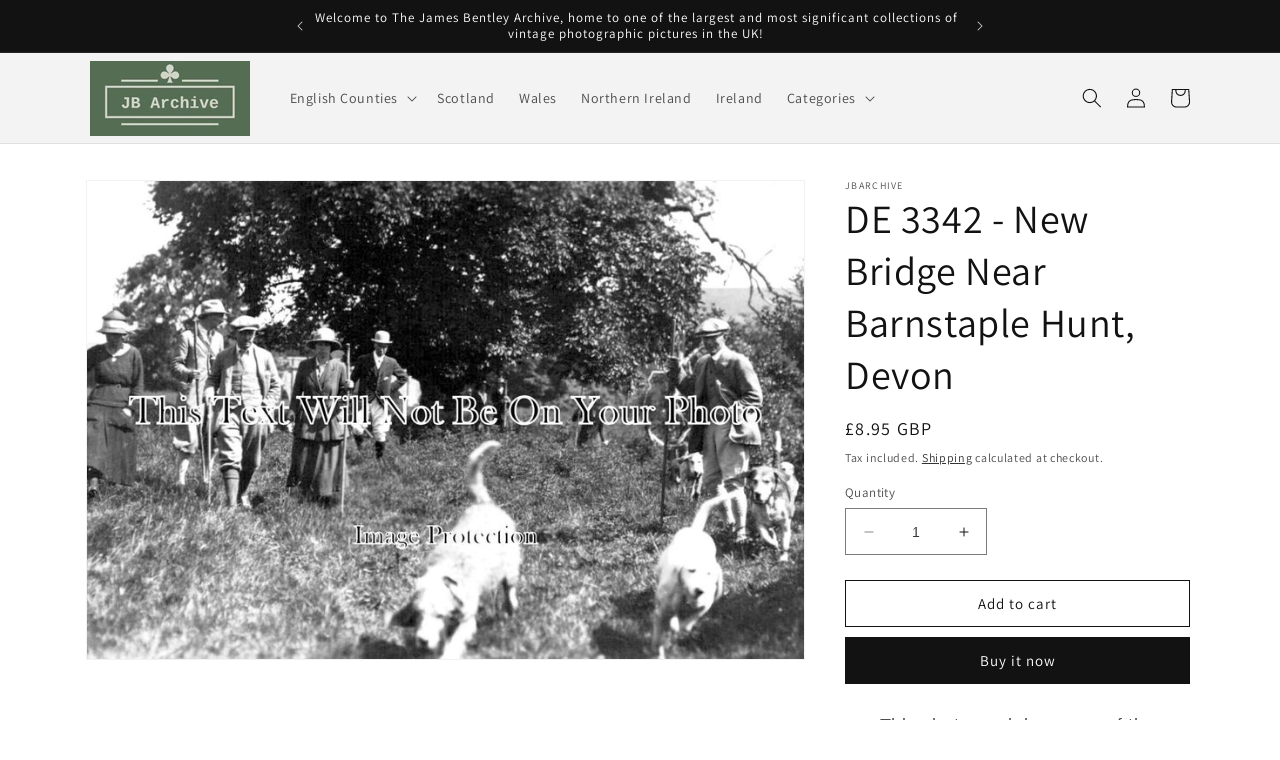

--- FILE ---
content_type: text/html; charset=utf-8
request_url: https://jbarchive.co.uk/products/de-3342-new-bridge-near-barnstaple-hunt-devon
body_size: 34706
content:
<!doctype html>
<html class="no-js" lang="en">
  <head>
  <meta name="google-site-verification" content="a3boE336UemJ6K9OUB_J7O5FrKDPIxSqrfRtJgu-3ao" />
    <meta charset="utf-8">
    <meta http-equiv="X-UA-Compatible" content="IE=edge">
    <meta name="viewport" content="width=device-width,initial-scale=1">
    <meta name="theme-color" content="">
    <link rel="canonical" href="https://jbarchive.co.uk/products/de-3342-new-bridge-near-barnstaple-hunt-devon"><link rel="icon" type="image/png" href="//jbarchive.co.uk/cdn/shop/files/JB_Logo.jpg?crop=center&height=32&v=1686849935&width=32"><link rel="preconnect" href="https://fonts.shopifycdn.com" crossorigin><title>
      DE 3342 - New Bridge Near Barnstaple Hunt, Devon
 &ndash; JB Archive</title>

    
      <meta name="description" content="This photograph is a copy of the original. The size of the print is 12 x 8 Inches (roughly A4 size)The original image, from our own private collection, is scanned at high resolution, and the result then digitally enhanced to remove blemishes and to improve contrast &amp;amp; brightness. It is then professionally printed in">
    

    

<meta property="og:site_name" content="JB Archive">
<meta property="og:url" content="https://jbarchive.co.uk/products/de-3342-new-bridge-near-barnstaple-hunt-devon">
<meta property="og:title" content="DE 3342 - New Bridge Near Barnstaple Hunt, Devon">
<meta property="og:type" content="product">
<meta property="og:description" content="This photograph is a copy of the original. The size of the print is 12 x 8 Inches (roughly A4 size)The original image, from our own private collection, is scanned at high resolution, and the result then digitally enhanced to remove blemishes and to improve contrast &amp;amp; brightness. It is then professionally printed in"><meta property="og:image" content="http://jbarchive.co.uk/cdn/shop/products/DE-3342-New-Bridge-Near-Barnstaple-Hunt-Devon.jpg?v=1687197216">
  <meta property="og:image:secure_url" content="https://jbarchive.co.uk/cdn/shop/products/DE-3342-New-Bridge-Near-Barnstaple-Hunt-Devon.jpg?v=1687197216">
  <meta property="og:image:width" content="1200">
  <meta property="og:image:height" content="800"><meta property="og:price:amount" content="8.95">
  <meta property="og:price:currency" content="GBP"><meta name="twitter:card" content="summary_large_image">
<meta name="twitter:title" content="DE 3342 - New Bridge Near Barnstaple Hunt, Devon">
<meta name="twitter:description" content="This photograph is a copy of the original. The size of the print is 12 x 8 Inches (roughly A4 size)The original image, from our own private collection, is scanned at high resolution, and the result then digitally enhanced to remove blemishes and to improve contrast &amp;amp; brightness. It is then professionally printed in">


    <script src="//jbarchive.co.uk/cdn/shop/t/1/assets/constants.js?v=58251544750838685771686662420" defer="defer"></script>
    <script src="//jbarchive.co.uk/cdn/shop/t/1/assets/pubsub.js?v=158357773527763999511686662430" defer="defer"></script>
    <script src="//jbarchive.co.uk/cdn/shop/t/1/assets/global.js?v=139248116715221171191686662423" defer="defer"></script><script>window.performance && window.performance.mark && window.performance.mark('shopify.content_for_header.start');</script><meta id="shopify-digital-wallet" name="shopify-digital-wallet" content="/77584761110/digital_wallets/dialog">
<meta name="shopify-checkout-api-token" content="28530bd05278459d43fb8a257e1990a9">
<meta id="in-context-paypal-metadata" data-shop-id="77584761110" data-venmo-supported="false" data-environment="production" data-locale="en_US" data-paypal-v4="true" data-currency="GBP">
<link rel="alternate" type="application/json+oembed" href="https://jbarchive.co.uk/products/de-3342-new-bridge-near-barnstaple-hunt-devon.oembed">
<script async="async" src="/checkouts/internal/preloads.js?locale=en-GB"></script>
<script id="apple-pay-shop-capabilities" type="application/json">{"shopId":77584761110,"countryCode":"GB","currencyCode":"GBP","merchantCapabilities":["supports3DS"],"merchantId":"gid:\/\/shopify\/Shop\/77584761110","merchantName":"JB Archive","requiredBillingContactFields":["postalAddress","email"],"requiredShippingContactFields":["postalAddress","email"],"shippingType":"shipping","supportedNetworks":["visa","maestro","masterCard","amex","discover","elo"],"total":{"type":"pending","label":"JB Archive","amount":"1.00"},"shopifyPaymentsEnabled":true,"supportsSubscriptions":true}</script>
<script id="shopify-features" type="application/json">{"accessToken":"28530bd05278459d43fb8a257e1990a9","betas":["rich-media-storefront-analytics"],"domain":"jbarchive.co.uk","predictiveSearch":true,"shopId":77584761110,"locale":"en"}</script>
<script>var Shopify = Shopify || {};
Shopify.shop = "17896b-2.myshopify.com";
Shopify.locale = "en";
Shopify.currency = {"active":"GBP","rate":"1.0"};
Shopify.country = "GB";
Shopify.theme = {"name":"Dawn","id":151793041686,"schema_name":"Dawn","schema_version":"10.0.0","theme_store_id":887,"role":"main"};
Shopify.theme.handle = "null";
Shopify.theme.style = {"id":null,"handle":null};
Shopify.cdnHost = "jbarchive.co.uk/cdn";
Shopify.routes = Shopify.routes || {};
Shopify.routes.root = "/";</script>
<script type="module">!function(o){(o.Shopify=o.Shopify||{}).modules=!0}(window);</script>
<script>!function(o){function n(){var o=[];function n(){o.push(Array.prototype.slice.apply(arguments))}return n.q=o,n}var t=o.Shopify=o.Shopify||{};t.loadFeatures=n(),t.autoloadFeatures=n()}(window);</script>
<script id="shop-js-analytics" type="application/json">{"pageType":"product"}</script>
<script defer="defer" async type="module" src="//jbarchive.co.uk/cdn/shopifycloud/shop-js/modules/v2/client.init-shop-cart-sync_BdyHc3Nr.en.esm.js"></script>
<script defer="defer" async type="module" src="//jbarchive.co.uk/cdn/shopifycloud/shop-js/modules/v2/chunk.common_Daul8nwZ.esm.js"></script>
<script type="module">
  await import("//jbarchive.co.uk/cdn/shopifycloud/shop-js/modules/v2/client.init-shop-cart-sync_BdyHc3Nr.en.esm.js");
await import("//jbarchive.co.uk/cdn/shopifycloud/shop-js/modules/v2/chunk.common_Daul8nwZ.esm.js");

  window.Shopify.SignInWithShop?.initShopCartSync?.({"fedCMEnabled":true,"windoidEnabled":true});

</script>
<script id="__st">var __st={"a":77584761110,"offset":0,"reqid":"4f8cee95-0ce3-429e-ac92-34d39f23f23f-1768941881","pageurl":"jbarchive.co.uk\/products\/de-3342-new-bridge-near-barnstaple-hunt-devon","u":"3f5bf7aded87","p":"product","rtyp":"product","rid":8333176733974};</script>
<script>window.ShopifyPaypalV4VisibilityTracking = true;</script>
<script id="captcha-bootstrap">!function(){'use strict';const t='contact',e='account',n='new_comment',o=[[t,t],['blogs',n],['comments',n],[t,'customer']],c=[[e,'customer_login'],[e,'guest_login'],[e,'recover_customer_password'],[e,'create_customer']],r=t=>t.map((([t,e])=>`form[action*='/${t}']:not([data-nocaptcha='true']) input[name='form_type'][value='${e}']`)).join(','),a=t=>()=>t?[...document.querySelectorAll(t)].map((t=>t.form)):[];function s(){const t=[...o],e=r(t);return a(e)}const i='password',u='form_key',d=['recaptcha-v3-token','g-recaptcha-response','h-captcha-response',i],f=()=>{try{return window.sessionStorage}catch{return}},m='__shopify_v',_=t=>t.elements[u];function p(t,e,n=!1){try{const o=window.sessionStorage,c=JSON.parse(o.getItem(e)),{data:r}=function(t){const{data:e,action:n}=t;return t[m]||n?{data:e,action:n}:{data:t,action:n}}(c);for(const[e,n]of Object.entries(r))t.elements[e]&&(t.elements[e].value=n);n&&o.removeItem(e)}catch(o){console.error('form repopulation failed',{error:o})}}const l='form_type',E='cptcha';function T(t){t.dataset[E]=!0}const w=window,h=w.document,L='Shopify',v='ce_forms',y='captcha';let A=!1;((t,e)=>{const n=(g='f06e6c50-85a8-45c8-87d0-21a2b65856fe',I='https://cdn.shopify.com/shopifycloud/storefront-forms-hcaptcha/ce_storefront_forms_captcha_hcaptcha.v1.5.2.iife.js',D={infoText:'Protected by hCaptcha',privacyText:'Privacy',termsText:'Terms'},(t,e,n)=>{const o=w[L][v],c=o.bindForm;if(c)return c(t,g,e,D).then(n);var r;o.q.push([[t,g,e,D],n]),r=I,A||(h.body.append(Object.assign(h.createElement('script'),{id:'captcha-provider',async:!0,src:r})),A=!0)});var g,I,D;w[L]=w[L]||{},w[L][v]=w[L][v]||{},w[L][v].q=[],w[L][y]=w[L][y]||{},w[L][y].protect=function(t,e){n(t,void 0,e),T(t)},Object.freeze(w[L][y]),function(t,e,n,w,h,L){const[v,y,A,g]=function(t,e,n){const i=e?o:[],u=t?c:[],d=[...i,...u],f=r(d),m=r(i),_=r(d.filter((([t,e])=>n.includes(e))));return[a(f),a(m),a(_),s()]}(w,h,L),I=t=>{const e=t.target;return e instanceof HTMLFormElement?e:e&&e.form},D=t=>v().includes(t);t.addEventListener('submit',(t=>{const e=I(t);if(!e)return;const n=D(e)&&!e.dataset.hcaptchaBound&&!e.dataset.recaptchaBound,o=_(e),c=g().includes(e)&&(!o||!o.value);(n||c)&&t.preventDefault(),c&&!n&&(function(t){try{if(!f())return;!function(t){const e=f();if(!e)return;const n=_(t);if(!n)return;const o=n.value;o&&e.removeItem(o)}(t);const e=Array.from(Array(32),(()=>Math.random().toString(36)[2])).join('');!function(t,e){_(t)||t.append(Object.assign(document.createElement('input'),{type:'hidden',name:u})),t.elements[u].value=e}(t,e),function(t,e){const n=f();if(!n)return;const o=[...t.querySelectorAll(`input[type='${i}']`)].map((({name:t})=>t)),c=[...d,...o],r={};for(const[a,s]of new FormData(t).entries())c.includes(a)||(r[a]=s);n.setItem(e,JSON.stringify({[m]:1,action:t.action,data:r}))}(t,e)}catch(e){console.error('failed to persist form',e)}}(e),e.submit())}));const S=(t,e)=>{t&&!t.dataset[E]&&(n(t,e.some((e=>e===t))),T(t))};for(const o of['focusin','change'])t.addEventListener(o,(t=>{const e=I(t);D(e)&&S(e,y())}));const B=e.get('form_key'),M=e.get(l),P=B&&M;t.addEventListener('DOMContentLoaded',(()=>{const t=y();if(P)for(const e of t)e.elements[l].value===M&&p(e,B);[...new Set([...A(),...v().filter((t=>'true'===t.dataset.shopifyCaptcha))])].forEach((e=>S(e,t)))}))}(h,new URLSearchParams(w.location.search),n,t,e,['guest_login'])})(!0,!0)}();</script>
<script integrity="sha256-4kQ18oKyAcykRKYeNunJcIwy7WH5gtpwJnB7kiuLZ1E=" data-source-attribution="shopify.loadfeatures" defer="defer" src="//jbarchive.co.uk/cdn/shopifycloud/storefront/assets/storefront/load_feature-a0a9edcb.js" crossorigin="anonymous"></script>
<script data-source-attribution="shopify.dynamic_checkout.dynamic.init">var Shopify=Shopify||{};Shopify.PaymentButton=Shopify.PaymentButton||{isStorefrontPortableWallets:!0,init:function(){window.Shopify.PaymentButton.init=function(){};var t=document.createElement("script");t.src="https://jbarchive.co.uk/cdn/shopifycloud/portable-wallets/latest/portable-wallets.en.js",t.type="module",document.head.appendChild(t)}};
</script>
<script data-source-attribution="shopify.dynamic_checkout.buyer_consent">
  function portableWalletsHideBuyerConsent(e){var t=document.getElementById("shopify-buyer-consent"),n=document.getElementById("shopify-subscription-policy-button");t&&n&&(t.classList.add("hidden"),t.setAttribute("aria-hidden","true"),n.removeEventListener("click",e))}function portableWalletsShowBuyerConsent(e){var t=document.getElementById("shopify-buyer-consent"),n=document.getElementById("shopify-subscription-policy-button");t&&n&&(t.classList.remove("hidden"),t.removeAttribute("aria-hidden"),n.addEventListener("click",e))}window.Shopify?.PaymentButton&&(window.Shopify.PaymentButton.hideBuyerConsent=portableWalletsHideBuyerConsent,window.Shopify.PaymentButton.showBuyerConsent=portableWalletsShowBuyerConsent);
</script>
<script>
  function portableWalletsCleanup(e){e&&e.src&&console.error("Failed to load portable wallets script "+e.src);var t=document.querySelectorAll("shopify-accelerated-checkout .shopify-payment-button__skeleton, shopify-accelerated-checkout-cart .wallet-cart-button__skeleton"),e=document.getElementById("shopify-buyer-consent");for(let e=0;e<t.length;e++)t[e].remove();e&&e.remove()}function portableWalletsNotLoadedAsModule(e){e instanceof ErrorEvent&&"string"==typeof e.message&&e.message.includes("import.meta")&&"string"==typeof e.filename&&e.filename.includes("portable-wallets")&&(window.removeEventListener("error",portableWalletsNotLoadedAsModule),window.Shopify.PaymentButton.failedToLoad=e,"loading"===document.readyState?document.addEventListener("DOMContentLoaded",window.Shopify.PaymentButton.init):window.Shopify.PaymentButton.init())}window.addEventListener("error",portableWalletsNotLoadedAsModule);
</script>

<script type="module" src="https://jbarchive.co.uk/cdn/shopifycloud/portable-wallets/latest/portable-wallets.en.js" onError="portableWalletsCleanup(this)" crossorigin="anonymous"></script>
<script nomodule>
  document.addEventListener("DOMContentLoaded", portableWalletsCleanup);
</script>

<link id="shopify-accelerated-checkout-styles" rel="stylesheet" media="screen" href="https://jbarchive.co.uk/cdn/shopifycloud/portable-wallets/latest/accelerated-checkout-backwards-compat.css" crossorigin="anonymous">
<style id="shopify-accelerated-checkout-cart">
        #shopify-buyer-consent {
  margin-top: 1em;
  display: inline-block;
  width: 100%;
}

#shopify-buyer-consent.hidden {
  display: none;
}

#shopify-subscription-policy-button {
  background: none;
  border: none;
  padding: 0;
  text-decoration: underline;
  font-size: inherit;
  cursor: pointer;
}

#shopify-subscription-policy-button::before {
  box-shadow: none;
}

      </style>
<script id="sections-script" data-sections="header" defer="defer" src="//jbarchive.co.uk/cdn/shop/t/1/compiled_assets/scripts.js?v=119"></script>
<script>window.performance && window.performance.mark && window.performance.mark('shopify.content_for_header.end');</script>


    <style data-shopify>
      @font-face {
  font-family: Assistant;
  font-weight: 400;
  font-style: normal;
  font-display: swap;
  src: url("//jbarchive.co.uk/cdn/fonts/assistant/assistant_n4.9120912a469cad1cc292572851508ca49d12e768.woff2") format("woff2"),
       url("//jbarchive.co.uk/cdn/fonts/assistant/assistant_n4.6e9875ce64e0fefcd3f4446b7ec9036b3ddd2985.woff") format("woff");
}

      @font-face {
  font-family: Assistant;
  font-weight: 700;
  font-style: normal;
  font-display: swap;
  src: url("//jbarchive.co.uk/cdn/fonts/assistant/assistant_n7.bf44452348ec8b8efa3aa3068825305886b1c83c.woff2") format("woff2"),
       url("//jbarchive.co.uk/cdn/fonts/assistant/assistant_n7.0c887fee83f6b3bda822f1150b912c72da0f7b64.woff") format("woff");
}

      
      
      @font-face {
  font-family: Assistant;
  font-weight: 400;
  font-style: normal;
  font-display: swap;
  src: url("//jbarchive.co.uk/cdn/fonts/assistant/assistant_n4.9120912a469cad1cc292572851508ca49d12e768.woff2") format("woff2"),
       url("//jbarchive.co.uk/cdn/fonts/assistant/assistant_n4.6e9875ce64e0fefcd3f4446b7ec9036b3ddd2985.woff") format("woff");
}


      
        :root,
        .color-background-1 {
          --color-background: 255,255,255;
        
          --gradient-background: #ffffff;
        
        --color-foreground: 18,18,18;
        --color-shadow: 18,18,18;
        --color-button: 18,18,18;
        --color-button-text: 255,255,255;
        --color-secondary-button: 255,255,255;
        --color-secondary-button-text: 18,18,18;
        --color-link: 18,18,18;
        --color-badge-foreground: 18,18,18;
        --color-badge-background: 255,255,255;
        --color-badge-border: 18,18,18;
        --payment-terms-background-color: rgb(255 255 255);
      }
      
        
        .color-background-2 {
          --color-background: 243,243,243;
        
          --gradient-background: #f3f3f3;
        
        --color-foreground: 18,18,18;
        --color-shadow: 18,18,18;
        --color-button: 18,18,18;
        --color-button-text: 243,243,243;
        --color-secondary-button: 243,243,243;
        --color-secondary-button-text: 18,18,18;
        --color-link: 18,18,18;
        --color-badge-foreground: 18,18,18;
        --color-badge-background: 243,243,243;
        --color-badge-border: 18,18,18;
        --payment-terms-background-color: rgb(243 243 243);
      }
      
        
        .color-inverse {
          --color-background: 36,40,51;
        
          --gradient-background: #242833;
        
        --color-foreground: 255,255,255;
        --color-shadow: 18,18,18;
        --color-button: 255,255,255;
        --color-button-text: 0,0,0;
        --color-secondary-button: 36,40,51;
        --color-secondary-button-text: 255,255,255;
        --color-link: 255,255,255;
        --color-badge-foreground: 255,255,255;
        --color-badge-background: 36,40,51;
        --color-badge-border: 255,255,255;
        --payment-terms-background-color: rgb(36 40 51);
      }
      
        
        .color-accent-1 {
          --color-background: 18,18,18;
        
          --gradient-background: #121212;
        
        --color-foreground: 255,255,255;
        --color-shadow: 18,18,18;
        --color-button: 255,255,255;
        --color-button-text: 18,18,18;
        --color-secondary-button: 18,18,18;
        --color-secondary-button-text: 255,255,255;
        --color-link: 255,255,255;
        --color-badge-foreground: 255,255,255;
        --color-badge-background: 18,18,18;
        --color-badge-border: 255,255,255;
        --payment-terms-background-color: rgb(18 18 18);
      }
      
        
        .color-accent-2 {
          --color-background: 51,79,180;
        
          --gradient-background: #334fb4;
        
        --color-foreground: 255,255,255;
        --color-shadow: 18,18,18;
        --color-button: 255,255,255;
        --color-button-text: 51,79,180;
        --color-secondary-button: 51,79,180;
        --color-secondary-button-text: 255,255,255;
        --color-link: 255,255,255;
        --color-badge-foreground: 255,255,255;
        --color-badge-background: 51,79,180;
        --color-badge-border: 255,255,255;
        --payment-terms-background-color: rgb(51 79 180);
      }
      

      body, .color-background-1, .color-background-2, .color-inverse, .color-accent-1, .color-accent-2 {
        color: rgba(var(--color-foreground), 0.75);
        background-color: rgb(var(--color-background));
      }

      :root {
        --font-body-family: Assistant, sans-serif;
        --font-body-style: normal;
        --font-body-weight: 400;
        --font-body-weight-bold: 700;

        --font-heading-family: Assistant, sans-serif;
        --font-heading-style: normal;
        --font-heading-weight: 400;

        --font-body-scale: 1.0;
        --font-heading-scale: 1.0;

        --media-padding: px;
        --media-border-opacity: 0.05;
        --media-border-width: 1px;
        --media-radius: 0px;
        --media-shadow-opacity: 0.0;
        --media-shadow-horizontal-offset: 0px;
        --media-shadow-vertical-offset: 4px;
        --media-shadow-blur-radius: 5px;
        --media-shadow-visible: 0;

        --page-width: 120rem;
        --page-width-margin: 0rem;

        --product-card-image-padding: 0.0rem;
        --product-card-corner-radius: 0.0rem;
        --product-card-text-alignment: left;
        --product-card-border-width: 0.0rem;
        --product-card-border-opacity: 0.1;
        --product-card-shadow-opacity: 0.0;
        --product-card-shadow-visible: 0;
        --product-card-shadow-horizontal-offset: 0.0rem;
        --product-card-shadow-vertical-offset: 0.4rem;
        --product-card-shadow-blur-radius: 0.5rem;

        --collection-card-image-padding: 0.0rem;
        --collection-card-corner-radius: 0.0rem;
        --collection-card-text-alignment: left;
        --collection-card-border-width: 0.0rem;
        --collection-card-border-opacity: 0.1;
        --collection-card-shadow-opacity: 0.0;
        --collection-card-shadow-visible: 0;
        --collection-card-shadow-horizontal-offset: 0.0rem;
        --collection-card-shadow-vertical-offset: 0.4rem;
        --collection-card-shadow-blur-radius: 0.5rem;

        --blog-card-image-padding: 0.0rem;
        --blog-card-corner-radius: 0.0rem;
        --blog-card-text-alignment: left;
        --blog-card-border-width: 0.0rem;
        --blog-card-border-opacity: 0.1;
        --blog-card-shadow-opacity: 0.0;
        --blog-card-shadow-visible: 0;
        --blog-card-shadow-horizontal-offset: 0.0rem;
        --blog-card-shadow-vertical-offset: 0.4rem;
        --blog-card-shadow-blur-radius: 0.5rem;

        --badge-corner-radius: 4.0rem;

        --popup-border-width: 1px;
        --popup-border-opacity: 0.1;
        --popup-corner-radius: 0px;
        --popup-shadow-opacity: 0.0;
        --popup-shadow-horizontal-offset: 0px;
        --popup-shadow-vertical-offset: 4px;
        --popup-shadow-blur-radius: 5px;

        --drawer-border-width: 1px;
        --drawer-border-opacity: 0.1;
        --drawer-shadow-opacity: 0.0;
        --drawer-shadow-horizontal-offset: 0px;
        --drawer-shadow-vertical-offset: 4px;
        --drawer-shadow-blur-radius: 5px;

        --spacing-sections-desktop: 0px;
        --spacing-sections-mobile: 0px;

        --grid-desktop-vertical-spacing: 8px;
        --grid-desktop-horizontal-spacing: 8px;
        --grid-mobile-vertical-spacing: 4px;
        --grid-mobile-horizontal-spacing: 4px;

        --text-boxes-border-opacity: 0.1;
        --text-boxes-border-width: 0px;
        --text-boxes-radius: 0px;
        --text-boxes-shadow-opacity: 0.0;
        --text-boxes-shadow-visible: 0;
        --text-boxes-shadow-horizontal-offset: 0px;
        --text-boxes-shadow-vertical-offset: 4px;
        --text-boxes-shadow-blur-radius: 5px;

        --buttons-radius: 0px;
        --buttons-radius-outset: 0px;
        --buttons-border-width: 1px;
        --buttons-border-opacity: 1.0;
        --buttons-shadow-opacity: 0.0;
        --buttons-shadow-visible: 0;
        --buttons-shadow-horizontal-offset: 0px;
        --buttons-shadow-vertical-offset: 4px;
        --buttons-shadow-blur-radius: 5px;
        --buttons-border-offset: 0px;

        --inputs-radius: 0px;
        --inputs-border-width: 1px;
        --inputs-border-opacity: 0.55;
        --inputs-shadow-opacity: 0.0;
        --inputs-shadow-horizontal-offset: 0px;
        --inputs-margin-offset: 0px;
        --inputs-shadow-vertical-offset: 4px;
        --inputs-shadow-blur-radius: 5px;
        --inputs-radius-outset: 0px;

        --variant-pills-radius: 40px;
        --variant-pills-border-width: 1px;
        --variant-pills-border-opacity: 0.55;
        --variant-pills-shadow-opacity: 0.0;
        --variant-pills-shadow-horizontal-offset: 0px;
        --variant-pills-shadow-vertical-offset: 4px;
        --variant-pills-shadow-blur-radius: 5px;
      }

      *,
      *::before,
      *::after {
        box-sizing: inherit;
      }

      html {
        box-sizing: border-box;
        font-size: calc(var(--font-body-scale) * 62.5%);
        height: 100%;
      }

      body {
        display: grid;
        grid-template-rows: auto auto 1fr auto;
        grid-template-columns: 100%;
        min-height: 100%;
        margin: 0;
        font-size: 1.5rem;
        letter-spacing: 0.06rem;
        line-height: calc(1 + 0.8 / var(--font-body-scale));
        font-family: var(--font-body-family);
        font-style: var(--font-body-style);
        font-weight: var(--font-body-weight);
      }

      @media screen and (min-width: 750px) {
        body {
          font-size: 1.6rem;
        }
      }
    </style>

    <link href="//jbarchive.co.uk/cdn/shop/t/1/assets/base.css?v=29609285318457358361767354394" rel="stylesheet" type="text/css" media="all" />
<link rel="preload" as="font" href="//jbarchive.co.uk/cdn/fonts/assistant/assistant_n4.9120912a469cad1cc292572851508ca49d12e768.woff2" type="font/woff2" crossorigin><link rel="preload" as="font" href="//jbarchive.co.uk/cdn/fonts/assistant/assistant_n4.9120912a469cad1cc292572851508ca49d12e768.woff2" type="font/woff2" crossorigin><link
        rel="stylesheet"
        href="//jbarchive.co.uk/cdn/shop/t/1/assets/component-predictive-search.css?v=118923337488134913561686662416"
        media="print"
        onload="this.media='all'"
      ><script>
      document.documentElement.className = document.documentElement.className.replace('no-js', 'js');
      if (Shopify.designMode) {
        document.documentElement.classList.add('shopify-design-mode');
      }
    </script>
  <link href="https://monorail-edge.shopifysvc.com" rel="dns-prefetch">
<script>(function(){if ("sendBeacon" in navigator && "performance" in window) {try {var session_token_from_headers = performance.getEntriesByType('navigation')[0].serverTiming.find(x => x.name == '_s').description;} catch {var session_token_from_headers = undefined;}var session_cookie_matches = document.cookie.match(/_shopify_s=([^;]*)/);var session_token_from_cookie = session_cookie_matches && session_cookie_matches.length === 2 ? session_cookie_matches[1] : "";var session_token = session_token_from_headers || session_token_from_cookie || "";function handle_abandonment_event(e) {var entries = performance.getEntries().filter(function(entry) {return /monorail-edge.shopifysvc.com/.test(entry.name);});if (!window.abandonment_tracked && entries.length === 0) {window.abandonment_tracked = true;var currentMs = Date.now();var navigation_start = performance.timing.navigationStart;var payload = {shop_id: 77584761110,url: window.location.href,navigation_start,duration: currentMs - navigation_start,session_token,page_type: "product"};window.navigator.sendBeacon("https://monorail-edge.shopifysvc.com/v1/produce", JSON.stringify({schema_id: "online_store_buyer_site_abandonment/1.1",payload: payload,metadata: {event_created_at_ms: currentMs,event_sent_at_ms: currentMs}}));}}window.addEventListener('pagehide', handle_abandonment_event);}}());</script>
<script id="web-pixels-manager-setup">(function e(e,d,r,n,o){if(void 0===o&&(o={}),!Boolean(null===(a=null===(i=window.Shopify)||void 0===i?void 0:i.analytics)||void 0===a?void 0:a.replayQueue)){var i,a;window.Shopify=window.Shopify||{};var t=window.Shopify;t.analytics=t.analytics||{};var s=t.analytics;s.replayQueue=[],s.publish=function(e,d,r){return s.replayQueue.push([e,d,r]),!0};try{self.performance.mark("wpm:start")}catch(e){}var l=function(){var e={modern:/Edge?\/(1{2}[4-9]|1[2-9]\d|[2-9]\d{2}|\d{4,})\.\d+(\.\d+|)|Firefox\/(1{2}[4-9]|1[2-9]\d|[2-9]\d{2}|\d{4,})\.\d+(\.\d+|)|Chrom(ium|e)\/(9{2}|\d{3,})\.\d+(\.\d+|)|(Maci|X1{2}).+ Version\/(15\.\d+|(1[6-9]|[2-9]\d|\d{3,})\.\d+)([,.]\d+|)( \(\w+\)|)( Mobile\/\w+|) Safari\/|Chrome.+OPR\/(9{2}|\d{3,})\.\d+\.\d+|(CPU[ +]OS|iPhone[ +]OS|CPU[ +]iPhone|CPU IPhone OS|CPU iPad OS)[ +]+(15[._]\d+|(1[6-9]|[2-9]\d|\d{3,})[._]\d+)([._]\d+|)|Android:?[ /-](13[3-9]|1[4-9]\d|[2-9]\d{2}|\d{4,})(\.\d+|)(\.\d+|)|Android.+Firefox\/(13[5-9]|1[4-9]\d|[2-9]\d{2}|\d{4,})\.\d+(\.\d+|)|Android.+Chrom(ium|e)\/(13[3-9]|1[4-9]\d|[2-9]\d{2}|\d{4,})\.\d+(\.\d+|)|SamsungBrowser\/([2-9]\d|\d{3,})\.\d+/,legacy:/Edge?\/(1[6-9]|[2-9]\d|\d{3,})\.\d+(\.\d+|)|Firefox\/(5[4-9]|[6-9]\d|\d{3,})\.\d+(\.\d+|)|Chrom(ium|e)\/(5[1-9]|[6-9]\d|\d{3,})\.\d+(\.\d+|)([\d.]+$|.*Safari\/(?![\d.]+ Edge\/[\d.]+$))|(Maci|X1{2}).+ Version\/(10\.\d+|(1[1-9]|[2-9]\d|\d{3,})\.\d+)([,.]\d+|)( \(\w+\)|)( Mobile\/\w+|) Safari\/|Chrome.+OPR\/(3[89]|[4-9]\d|\d{3,})\.\d+\.\d+|(CPU[ +]OS|iPhone[ +]OS|CPU[ +]iPhone|CPU IPhone OS|CPU iPad OS)[ +]+(10[._]\d+|(1[1-9]|[2-9]\d|\d{3,})[._]\d+)([._]\d+|)|Android:?[ /-](13[3-9]|1[4-9]\d|[2-9]\d{2}|\d{4,})(\.\d+|)(\.\d+|)|Mobile Safari.+OPR\/([89]\d|\d{3,})\.\d+\.\d+|Android.+Firefox\/(13[5-9]|1[4-9]\d|[2-9]\d{2}|\d{4,})\.\d+(\.\d+|)|Android.+Chrom(ium|e)\/(13[3-9]|1[4-9]\d|[2-9]\d{2}|\d{4,})\.\d+(\.\d+|)|Android.+(UC? ?Browser|UCWEB|U3)[ /]?(15\.([5-9]|\d{2,})|(1[6-9]|[2-9]\d|\d{3,})\.\d+)\.\d+|SamsungBrowser\/(5\.\d+|([6-9]|\d{2,})\.\d+)|Android.+MQ{2}Browser\/(14(\.(9|\d{2,})|)|(1[5-9]|[2-9]\d|\d{3,})(\.\d+|))(\.\d+|)|K[Aa][Ii]OS\/(3\.\d+|([4-9]|\d{2,})\.\d+)(\.\d+|)/},d=e.modern,r=e.legacy,n=navigator.userAgent;return n.match(d)?"modern":n.match(r)?"legacy":"unknown"}(),u="modern"===l?"modern":"legacy",c=(null!=n?n:{modern:"",legacy:""})[u],f=function(e){return[e.baseUrl,"/wpm","/b",e.hashVersion,"modern"===e.buildTarget?"m":"l",".js"].join("")}({baseUrl:d,hashVersion:r,buildTarget:u}),m=function(e){var d=e.version,r=e.bundleTarget,n=e.surface,o=e.pageUrl,i=e.monorailEndpoint;return{emit:function(e){var a=e.status,t=e.errorMsg,s=(new Date).getTime(),l=JSON.stringify({metadata:{event_sent_at_ms:s},events:[{schema_id:"web_pixels_manager_load/3.1",payload:{version:d,bundle_target:r,page_url:o,status:a,surface:n,error_msg:t},metadata:{event_created_at_ms:s}}]});if(!i)return console&&console.warn&&console.warn("[Web Pixels Manager] No Monorail endpoint provided, skipping logging."),!1;try{return self.navigator.sendBeacon.bind(self.navigator)(i,l)}catch(e){}var u=new XMLHttpRequest;try{return u.open("POST",i,!0),u.setRequestHeader("Content-Type","text/plain"),u.send(l),!0}catch(e){return console&&console.warn&&console.warn("[Web Pixels Manager] Got an unhandled error while logging to Monorail."),!1}}}}({version:r,bundleTarget:l,surface:e.surface,pageUrl:self.location.href,monorailEndpoint:e.monorailEndpoint});try{o.browserTarget=l,function(e){var d=e.src,r=e.async,n=void 0===r||r,o=e.onload,i=e.onerror,a=e.sri,t=e.scriptDataAttributes,s=void 0===t?{}:t,l=document.createElement("script"),u=document.querySelector("head"),c=document.querySelector("body");if(l.async=n,l.src=d,a&&(l.integrity=a,l.crossOrigin="anonymous"),s)for(var f in s)if(Object.prototype.hasOwnProperty.call(s,f))try{l.dataset[f]=s[f]}catch(e){}if(o&&l.addEventListener("load",o),i&&l.addEventListener("error",i),u)u.appendChild(l);else{if(!c)throw new Error("Did not find a head or body element to append the script");c.appendChild(l)}}({src:f,async:!0,onload:function(){if(!function(){var e,d;return Boolean(null===(d=null===(e=window.Shopify)||void 0===e?void 0:e.analytics)||void 0===d?void 0:d.initialized)}()){var d=window.webPixelsManager.init(e)||void 0;if(d){var r=window.Shopify.analytics;r.replayQueue.forEach((function(e){var r=e[0],n=e[1],o=e[2];d.publishCustomEvent(r,n,o)})),r.replayQueue=[],r.publish=d.publishCustomEvent,r.visitor=d.visitor,r.initialized=!0}}},onerror:function(){return m.emit({status:"failed",errorMsg:"".concat(f," has failed to load")})},sri:function(e){var d=/^sha384-[A-Za-z0-9+/=]+$/;return"string"==typeof e&&d.test(e)}(c)?c:"",scriptDataAttributes:o}),m.emit({status:"loading"})}catch(e){m.emit({status:"failed",errorMsg:(null==e?void 0:e.message)||"Unknown error"})}}})({shopId: 77584761110,storefrontBaseUrl: "https://jbarchive.co.uk",extensionsBaseUrl: "https://extensions.shopifycdn.com/cdn/shopifycloud/web-pixels-manager",monorailEndpoint: "https://monorail-edge.shopifysvc.com/unstable/produce_batch",surface: "storefront-renderer",enabledBetaFlags: ["2dca8a86"],webPixelsConfigList: [{"id":"898236794","configuration":"{\"config\":\"{\\\"pixel_id\\\":\\\"AW-11262996557\\\",\\\"target_country\\\":\\\"GB\\\",\\\"gtag_events\\\":[{\\\"type\\\":\\\"begin_checkout\\\",\\\"action_label\\\":\\\"AW-11262996557\\\/rLo2COThyeYYEM3gzvop\\\"},{\\\"type\\\":\\\"search\\\",\\\"action_label\\\":\\\"AW-11262996557\\\/RWWaCN7hyeYYEM3gzvop\\\"},{\\\"type\\\":\\\"view_item\\\",\\\"action_label\\\":[\\\"AW-11262996557\\\/x6nJCNvhyeYYEM3gzvop\\\",\\\"MC-GHM1CTWEW7\\\"]},{\\\"type\\\":\\\"purchase\\\",\\\"action_label\\\":[\\\"AW-11262996557\\\/E3fdCNXhyeYYEM3gzvop\\\",\\\"MC-GHM1CTWEW7\\\"]},{\\\"type\\\":\\\"page_view\\\",\\\"action_label\\\":[\\\"AW-11262996557\\\/IPndCNjhyeYYEM3gzvop\\\",\\\"MC-GHM1CTWEW7\\\"]},{\\\"type\\\":\\\"add_payment_info\\\",\\\"action_label\\\":\\\"AW-11262996557\\\/91aeCOfhyeYYEM3gzvop\\\"},{\\\"type\\\":\\\"add_to_cart\\\",\\\"action_label\\\":\\\"AW-11262996557\\\/oRVxCOHhyeYYEM3gzvop\\\"}],\\\"enable_monitoring_mode\\\":false}\"}","eventPayloadVersion":"v1","runtimeContext":"OPEN","scriptVersion":"b2a88bafab3e21179ed38636efcd8a93","type":"APP","apiClientId":1780363,"privacyPurposes":[],"dataSharingAdjustments":{"protectedCustomerApprovalScopes":["read_customer_address","read_customer_email","read_customer_name","read_customer_personal_data","read_customer_phone"]}},{"id":"shopify-app-pixel","configuration":"{}","eventPayloadVersion":"v1","runtimeContext":"STRICT","scriptVersion":"0450","apiClientId":"shopify-pixel","type":"APP","privacyPurposes":["ANALYTICS","MARKETING"]},{"id":"shopify-custom-pixel","eventPayloadVersion":"v1","runtimeContext":"LAX","scriptVersion":"0450","apiClientId":"shopify-pixel","type":"CUSTOM","privacyPurposes":["ANALYTICS","MARKETING"]}],isMerchantRequest: false,initData: {"shop":{"name":"JB Archive","paymentSettings":{"currencyCode":"GBP"},"myshopifyDomain":"17896b-2.myshopify.com","countryCode":"GB","storefrontUrl":"https:\/\/jbarchive.co.uk"},"customer":null,"cart":null,"checkout":null,"productVariants":[{"price":{"amount":8.95,"currencyCode":"GBP"},"product":{"title":"DE 3342 - New Bridge Near Barnstaple Hunt, Devon","vendor":"JBArchive","id":"8333176733974","untranslatedTitle":"DE 3342 - New Bridge Near Barnstaple Hunt, Devon","url":"\/products\/de-3342-new-bridge-near-barnstaple-hunt-devon","type":""},"id":"45001314238742","image":{"src":"\/\/jbarchive.co.uk\/cdn\/shop\/products\/DE-3342-New-Bridge-Near-Barnstaple-Hunt-Devon.jpg?v=1687197216"},"sku":null,"title":"Default Title","untranslatedTitle":"Default Title"}],"purchasingCompany":null},},"https://jbarchive.co.uk/cdn","fcfee988w5aeb613cpc8e4bc33m6693e112",{"modern":"","legacy":""},{"shopId":"77584761110","storefrontBaseUrl":"https:\/\/jbarchive.co.uk","extensionBaseUrl":"https:\/\/extensions.shopifycdn.com\/cdn\/shopifycloud\/web-pixels-manager","surface":"storefront-renderer","enabledBetaFlags":"[\"2dca8a86\"]","isMerchantRequest":"false","hashVersion":"fcfee988w5aeb613cpc8e4bc33m6693e112","publish":"custom","events":"[[\"page_viewed\",{}],[\"product_viewed\",{\"productVariant\":{\"price\":{\"amount\":8.95,\"currencyCode\":\"GBP\"},\"product\":{\"title\":\"DE 3342 - New Bridge Near Barnstaple Hunt, Devon\",\"vendor\":\"JBArchive\",\"id\":\"8333176733974\",\"untranslatedTitle\":\"DE 3342 - New Bridge Near Barnstaple Hunt, Devon\",\"url\":\"\/products\/de-3342-new-bridge-near-barnstaple-hunt-devon\",\"type\":\"\"},\"id\":\"45001314238742\",\"image\":{\"src\":\"\/\/jbarchive.co.uk\/cdn\/shop\/products\/DE-3342-New-Bridge-Near-Barnstaple-Hunt-Devon.jpg?v=1687197216\"},\"sku\":null,\"title\":\"Default Title\",\"untranslatedTitle\":\"Default Title\"}}]]"});</script><script>
  window.ShopifyAnalytics = window.ShopifyAnalytics || {};
  window.ShopifyAnalytics.meta = window.ShopifyAnalytics.meta || {};
  window.ShopifyAnalytics.meta.currency = 'GBP';
  var meta = {"product":{"id":8333176733974,"gid":"gid:\/\/shopify\/Product\/8333176733974","vendor":"JBArchive","type":"","handle":"de-3342-new-bridge-near-barnstaple-hunt-devon","variants":[{"id":45001314238742,"price":895,"name":"DE 3342 - New Bridge Near Barnstaple Hunt, Devon","public_title":null,"sku":null}],"remote":false},"page":{"pageType":"product","resourceType":"product","resourceId":8333176733974,"requestId":"4f8cee95-0ce3-429e-ac92-34d39f23f23f-1768941881"}};
  for (var attr in meta) {
    window.ShopifyAnalytics.meta[attr] = meta[attr];
  }
</script>
<script class="analytics">
  (function () {
    var customDocumentWrite = function(content) {
      var jquery = null;

      if (window.jQuery) {
        jquery = window.jQuery;
      } else if (window.Checkout && window.Checkout.$) {
        jquery = window.Checkout.$;
      }

      if (jquery) {
        jquery('body').append(content);
      }
    };

    var hasLoggedConversion = function(token) {
      if (token) {
        return document.cookie.indexOf('loggedConversion=' + token) !== -1;
      }
      return false;
    }

    var setCookieIfConversion = function(token) {
      if (token) {
        var twoMonthsFromNow = new Date(Date.now());
        twoMonthsFromNow.setMonth(twoMonthsFromNow.getMonth() + 2);

        document.cookie = 'loggedConversion=' + token + '; expires=' + twoMonthsFromNow;
      }
    }

    var trekkie = window.ShopifyAnalytics.lib = window.trekkie = window.trekkie || [];
    if (trekkie.integrations) {
      return;
    }
    trekkie.methods = [
      'identify',
      'page',
      'ready',
      'track',
      'trackForm',
      'trackLink'
    ];
    trekkie.factory = function(method) {
      return function() {
        var args = Array.prototype.slice.call(arguments);
        args.unshift(method);
        trekkie.push(args);
        return trekkie;
      };
    };
    for (var i = 0; i < trekkie.methods.length; i++) {
      var key = trekkie.methods[i];
      trekkie[key] = trekkie.factory(key);
    }
    trekkie.load = function(config) {
      trekkie.config = config || {};
      trekkie.config.initialDocumentCookie = document.cookie;
      var first = document.getElementsByTagName('script')[0];
      var script = document.createElement('script');
      script.type = 'text/javascript';
      script.onerror = function(e) {
        var scriptFallback = document.createElement('script');
        scriptFallback.type = 'text/javascript';
        scriptFallback.onerror = function(error) {
                var Monorail = {
      produce: function produce(monorailDomain, schemaId, payload) {
        var currentMs = new Date().getTime();
        var event = {
          schema_id: schemaId,
          payload: payload,
          metadata: {
            event_created_at_ms: currentMs,
            event_sent_at_ms: currentMs
          }
        };
        return Monorail.sendRequest("https://" + monorailDomain + "/v1/produce", JSON.stringify(event));
      },
      sendRequest: function sendRequest(endpointUrl, payload) {
        // Try the sendBeacon API
        if (window && window.navigator && typeof window.navigator.sendBeacon === 'function' && typeof window.Blob === 'function' && !Monorail.isIos12()) {
          var blobData = new window.Blob([payload], {
            type: 'text/plain'
          });

          if (window.navigator.sendBeacon(endpointUrl, blobData)) {
            return true;
          } // sendBeacon was not successful

        } // XHR beacon

        var xhr = new XMLHttpRequest();

        try {
          xhr.open('POST', endpointUrl);
          xhr.setRequestHeader('Content-Type', 'text/plain');
          xhr.send(payload);
        } catch (e) {
          console.log(e);
        }

        return false;
      },
      isIos12: function isIos12() {
        return window.navigator.userAgent.lastIndexOf('iPhone; CPU iPhone OS 12_') !== -1 || window.navigator.userAgent.lastIndexOf('iPad; CPU OS 12_') !== -1;
      }
    };
    Monorail.produce('monorail-edge.shopifysvc.com',
      'trekkie_storefront_load_errors/1.1',
      {shop_id: 77584761110,
      theme_id: 151793041686,
      app_name: "storefront",
      context_url: window.location.href,
      source_url: "//jbarchive.co.uk/cdn/s/trekkie.storefront.cd680fe47e6c39ca5d5df5f0a32d569bc48c0f27.min.js"});

        };
        scriptFallback.async = true;
        scriptFallback.src = '//jbarchive.co.uk/cdn/s/trekkie.storefront.cd680fe47e6c39ca5d5df5f0a32d569bc48c0f27.min.js';
        first.parentNode.insertBefore(scriptFallback, first);
      };
      script.async = true;
      script.src = '//jbarchive.co.uk/cdn/s/trekkie.storefront.cd680fe47e6c39ca5d5df5f0a32d569bc48c0f27.min.js';
      first.parentNode.insertBefore(script, first);
    };
    trekkie.load(
      {"Trekkie":{"appName":"storefront","development":false,"defaultAttributes":{"shopId":77584761110,"isMerchantRequest":null,"themeId":151793041686,"themeCityHash":"17498661261259091877","contentLanguage":"en","currency":"GBP","eventMetadataId":"1546bdf3-f716-4d4f-b289-c95213c22f9f"},"isServerSideCookieWritingEnabled":true,"monorailRegion":"shop_domain","enabledBetaFlags":["65f19447"]},"Session Attribution":{},"S2S":{"facebookCapiEnabled":true,"source":"trekkie-storefront-renderer","apiClientId":580111}}
    );

    var loaded = false;
    trekkie.ready(function() {
      if (loaded) return;
      loaded = true;

      window.ShopifyAnalytics.lib = window.trekkie;

      var originalDocumentWrite = document.write;
      document.write = customDocumentWrite;
      try { window.ShopifyAnalytics.merchantGoogleAnalytics.call(this); } catch(error) {};
      document.write = originalDocumentWrite;

      window.ShopifyAnalytics.lib.page(null,{"pageType":"product","resourceType":"product","resourceId":8333176733974,"requestId":"4f8cee95-0ce3-429e-ac92-34d39f23f23f-1768941881","shopifyEmitted":true});

      var match = window.location.pathname.match(/checkouts\/(.+)\/(thank_you|post_purchase)/)
      var token = match? match[1]: undefined;
      if (!hasLoggedConversion(token)) {
        setCookieIfConversion(token);
        window.ShopifyAnalytics.lib.track("Viewed Product",{"currency":"GBP","variantId":45001314238742,"productId":8333176733974,"productGid":"gid:\/\/shopify\/Product\/8333176733974","name":"DE 3342 - New Bridge Near Barnstaple Hunt, Devon","price":"8.95","sku":null,"brand":"JBArchive","variant":null,"category":"","nonInteraction":true,"remote":false},undefined,undefined,{"shopifyEmitted":true});
      window.ShopifyAnalytics.lib.track("monorail:\/\/trekkie_storefront_viewed_product\/1.1",{"currency":"GBP","variantId":45001314238742,"productId":8333176733974,"productGid":"gid:\/\/shopify\/Product\/8333176733974","name":"DE 3342 - New Bridge Near Barnstaple Hunt, Devon","price":"8.95","sku":null,"brand":"JBArchive","variant":null,"category":"","nonInteraction":true,"remote":false,"referer":"https:\/\/jbarchive.co.uk\/products\/de-3342-new-bridge-near-barnstaple-hunt-devon"});
      }
    });


        var eventsListenerScript = document.createElement('script');
        eventsListenerScript.async = true;
        eventsListenerScript.src = "//jbarchive.co.uk/cdn/shopifycloud/storefront/assets/shop_events_listener-3da45d37.js";
        document.getElementsByTagName('head')[0].appendChild(eventsListenerScript);

})();</script>
<script
  defer
  src="https://jbarchive.co.uk/cdn/shopifycloud/perf-kit/shopify-perf-kit-3.0.4.min.js"
  data-application="storefront-renderer"
  data-shop-id="77584761110"
  data-render-region="gcp-us-east1"
  data-page-type="product"
  data-theme-instance-id="151793041686"
  data-theme-name="Dawn"
  data-theme-version="10.0.0"
  data-monorail-region="shop_domain"
  data-resource-timing-sampling-rate="10"
  data-shs="true"
  data-shs-beacon="true"
  data-shs-export-with-fetch="true"
  data-shs-logs-sample-rate="1"
  data-shs-beacon-endpoint="https://jbarchive.co.uk/api/collect"
></script>
</head>

  <body class="gradient">
    <a class="skip-to-content-link button visually-hidden" href="#MainContent">
      Skip to content
    </a><!-- BEGIN sections: header-group -->
<div id="shopify-section-sections--19397778178326__announcement-bar" class="shopify-section shopify-section-group-header-group announcement-bar-section"><link href="//jbarchive.co.uk/cdn/shop/t/1/assets/component-slideshow.css?v=83743227411799112781686662419" rel="stylesheet" type="text/css" media="all" />
<link href="//jbarchive.co.uk/cdn/shop/t/1/assets/component-slider.css?v=142503135496229589681686662419" rel="stylesheet" type="text/css" media="all" />

<div
  class="utility-bar color-accent-1 gradient utility-bar--bottom-border"
  
><slideshow-component
      class="announcement-bar page-width"
      role="region"
      aria-roledescription="Carousel"
      aria-label="Announcement bar"
    >
      <div class="announcement-bar-slider slider-buttons">
        <button
          type="button"
          class="slider-button slider-button--prev"
          name="previous"
          aria-label="Previous announcement"
          aria-controls="Slider-sections--19397778178326__announcement-bar"
        >
          <svg aria-hidden="true" focusable="false" class="icon icon-caret" viewBox="0 0 10 6">
  <path fill-rule="evenodd" clip-rule="evenodd" d="M9.354.646a.5.5 0 00-.708 0L5 4.293 1.354.646a.5.5 0 00-.708.708l4 4a.5.5 0 00.708 0l4-4a.5.5 0 000-.708z" fill="currentColor">
</svg>

        </button>
        <div
          class="grid grid--1-col slider slider--everywhere"
          id="Slider-sections--19397778178326__announcement-bar"
          aria-live="polite"
          aria-atomic="true"
          data-autoplay="false"
          data-speed="5"
        ><div
              class="slideshow__slide slider__slide grid__item grid--1-col"
              id="Slide-sections--19397778178326__announcement-bar-1"
              
              role="group"
              aria-roledescription="Announcement"
              aria-label="1 of 2"
              tabindex="-1"
            >
              <div class="announcement-bar__announcement" role="region" aria-label="Announcement" ><p class="announcement-bar__message h5">
                        <span>Welcome to The James Bentley Archive, home to one of the largest and most significant collections of vintage photographic pictures in the UK!</span></p></div>
            </div><div
              class="slideshow__slide slider__slide grid__item grid--1-col"
              id="Slide-sections--19397778178326__announcement-bar-2"
              
              role="group"
              aria-roledescription="Announcement"
              aria-label="2 of 2"
              tabindex="-1"
            >
              <div class="announcement-bar__announcement" role="region" aria-label="Announcement" ><p class="announcement-bar__message h5">
                        <span>Welcome to The James Bentley Archive, home to one of the largest and most significant collections of vintage photographic pictures in the UK!</span></p></div>
            </div></div>
        <button
          type="button"
          class="slider-button slider-button--next"
          name="next"
          aria-label="Next announcement"
          aria-controls="Slider-sections--19397778178326__announcement-bar"
        >
          <svg aria-hidden="true" focusable="false" class="icon icon-caret" viewBox="0 0 10 6">
  <path fill-rule="evenodd" clip-rule="evenodd" d="M9.354.646a.5.5 0 00-.708 0L5 4.293 1.354.646a.5.5 0 00-.708.708l4 4a.5.5 0 00.708 0l4-4a.5.5 0 000-.708z" fill="currentColor">
</svg>

        </button>
      </div>
    </slideshow-component></div>


</div><div id="shopify-section-sections--19397778178326__header" class="shopify-section shopify-section-group-header-group section-header"><link rel="stylesheet" href="//jbarchive.co.uk/cdn/shop/t/1/assets/component-list-menu.css?v=151968516119678728991686662410" media="print" onload="this.media='all'">
<link rel="stylesheet" href="//jbarchive.co.uk/cdn/shop/t/1/assets/component-search.css?v=130382253973794904871686662418" media="print" onload="this.media='all'">
<link rel="stylesheet" href="//jbarchive.co.uk/cdn/shop/t/1/assets/component-menu-drawer.css?v=160161990486659892291686662413" media="print" onload="this.media='all'">
<link rel="stylesheet" href="//jbarchive.co.uk/cdn/shop/t/1/assets/component-cart-notification.css?v=54116361853792938221686662407" media="print" onload="this.media='all'">
<link rel="stylesheet" href="//jbarchive.co.uk/cdn/shop/t/1/assets/component-cart-items.css?v=4628327769354762111686662406" media="print" onload="this.media='all'"><link rel="stylesheet" href="//jbarchive.co.uk/cdn/shop/t/1/assets/component-price.css?v=65402837579211014041686662416" media="print" onload="this.media='all'">
  <link rel="stylesheet" href="//jbarchive.co.uk/cdn/shop/t/1/assets/component-loading-overlay.css?v=43236910203777044501686662412" media="print" onload="this.media='all'"><noscript><link href="//jbarchive.co.uk/cdn/shop/t/1/assets/component-list-menu.css?v=151968516119678728991686662410" rel="stylesheet" type="text/css" media="all" /></noscript>
<noscript><link href="//jbarchive.co.uk/cdn/shop/t/1/assets/component-search.css?v=130382253973794904871686662418" rel="stylesheet" type="text/css" media="all" /></noscript>
<noscript><link href="//jbarchive.co.uk/cdn/shop/t/1/assets/component-menu-drawer.css?v=160161990486659892291686662413" rel="stylesheet" type="text/css" media="all" /></noscript>
<noscript><link href="//jbarchive.co.uk/cdn/shop/t/1/assets/component-cart-notification.css?v=54116361853792938221686662407" rel="stylesheet" type="text/css" media="all" /></noscript>
<noscript><link href="//jbarchive.co.uk/cdn/shop/t/1/assets/component-cart-items.css?v=4628327769354762111686662406" rel="stylesheet" type="text/css" media="all" /></noscript>

<style>
  header-drawer {
    justify-self: start;
    margin-left: -1.2rem;
  }@media screen and (min-width: 990px) {
      header-drawer {
        display: none;
      }
    }.menu-drawer-container {
    display: flex;
  }

  .list-menu {
    list-style: none;
    padding: 0;
    margin: 0;
  }

  .list-menu--inline {
    display: inline-flex;
    flex-wrap: wrap;
  }

  summary.list-menu__item {
    padding-right: 2.7rem;
  }

  .list-menu__item {
    display: flex;
    align-items: center;
    line-height: calc(1 + 0.3 / var(--font-body-scale));
  }

  .list-menu__item--link {
    text-decoration: none;
    padding-bottom: 1rem;
    padding-top: 1rem;
    line-height: calc(1 + 0.8 / var(--font-body-scale));
  }

  @media screen and (min-width: 750px) {
    .list-menu__item--link {
      padding-bottom: 0.5rem;
      padding-top: 0.5rem;
    }
  }
</style><style data-shopify>.header {
    padding-top: 0px;
    padding-bottom: 0px;
  }

  .section-header {
    position: sticky; /* This is for fixing a Safari z-index issue. PR #2147 */
    margin-bottom: 0px;
  }

  @media screen and (min-width: 750px) {
    .section-header {
      margin-bottom: 0px;
    }
  }

  @media screen and (min-width: 990px) {
    .header {
      padding-top: 0px;
      padding-bottom: 0px;
    }
  }</style><script src="//jbarchive.co.uk/cdn/shop/t/1/assets/details-disclosure.js?v=13653116266235556501686662422" defer="defer"></script>
<script src="//jbarchive.co.uk/cdn/shop/t/1/assets/details-modal.js?v=25581673532751508451686662422" defer="defer"></script>
<script src="//jbarchive.co.uk/cdn/shop/t/1/assets/cart-notification.js?v=133508293167896966491686662402" defer="defer"></script>
<script src="//jbarchive.co.uk/cdn/shop/t/1/assets/search-form.js?v=133129549252120666541686662432" defer="defer"></script><svg xmlns="http://www.w3.org/2000/svg" class="hidden">
  <symbol id="icon-search" viewbox="0 0 18 19" fill="none">
    <path fill-rule="evenodd" clip-rule="evenodd" d="M11.03 11.68A5.784 5.784 0 112.85 3.5a5.784 5.784 0 018.18 8.18zm.26 1.12a6.78 6.78 0 11.72-.7l5.4 5.4a.5.5 0 11-.71.7l-5.41-5.4z" fill="currentColor"/>
  </symbol>

  <symbol id="icon-reset" class="icon icon-close"  fill="none" viewBox="0 0 18 18" stroke="currentColor">
    <circle r="8.5" cy="9" cx="9" stroke-opacity="0.2"/>
    <path d="M6.82972 6.82915L1.17193 1.17097" stroke-linecap="round" stroke-linejoin="round" transform="translate(5 5)"/>
    <path d="M1.22896 6.88502L6.77288 1.11523" stroke-linecap="round" stroke-linejoin="round" transform="translate(5 5)"/>
  </symbol>

  <symbol id="icon-close" class="icon icon-close" fill="none" viewBox="0 0 18 17">
    <path d="M.865 15.978a.5.5 0 00.707.707l7.433-7.431 7.579 7.282a.501.501 0 00.846-.37.5.5 0 00-.153-.351L9.712 8.546l7.417-7.416a.5.5 0 10-.707-.708L8.991 7.853 1.413.573a.5.5 0 10-.693.72l7.563 7.268-7.418 7.417z" fill="currentColor">
  </symbol>
</svg><sticky-header data-sticky-type="on-scroll-up" class="header-wrapper color-background-2 gradient header-wrapper--border-bottom"><header class="header header--middle-left header--mobile-center page-width header--has-menu header--has-account">

<header-drawer data-breakpoint="tablet">
  <details id="Details-menu-drawer-container" class="menu-drawer-container">
    <summary
      class="header__icon header__icon--menu header__icon--summary link focus-inset"
      aria-label="Menu"
    >
      <span>
        <svg
  xmlns="http://www.w3.org/2000/svg"
  aria-hidden="true"
  focusable="false"
  class="icon icon-hamburger"
  fill="none"
  viewBox="0 0 18 16"
>
  <path d="M1 .5a.5.5 0 100 1h15.71a.5.5 0 000-1H1zM.5 8a.5.5 0 01.5-.5h15.71a.5.5 0 010 1H1A.5.5 0 01.5 8zm0 7a.5.5 0 01.5-.5h15.71a.5.5 0 010 1H1a.5.5 0 01-.5-.5z" fill="currentColor">
</svg>

        <svg
  xmlns="http://www.w3.org/2000/svg"
  aria-hidden="true"
  focusable="false"
  class="icon icon-close"
  fill="none"
  viewBox="0 0 18 17"
>
  <path d="M.865 15.978a.5.5 0 00.707.707l7.433-7.431 7.579 7.282a.501.501 0 00.846-.37.5.5 0 00-.153-.351L9.712 8.546l7.417-7.416a.5.5 0 10-.707-.708L8.991 7.853 1.413.573a.5.5 0 10-.693.72l7.563 7.268-7.418 7.417z" fill="currentColor">
</svg>

      </span>
    </summary>
    <div id="menu-drawer" class="gradient menu-drawer motion-reduce">
      <div class="menu-drawer__inner-container">
        <div class="menu-drawer__navigation-container">
          <nav class="menu-drawer__navigation">
            <ul class="menu-drawer__menu has-submenu list-menu" role="list"><li><details id="Details-menu-drawer-menu-item-1">
                      <summary
                        id="HeaderDrawer-english-counties"
                        class="menu-drawer__menu-item list-menu__item link link--text focus-inset"
                      >
                        English Counties
                        <svg
  viewBox="0 0 14 10"
  fill="none"
  aria-hidden="true"
  focusable="false"
  class="icon icon-arrow"
  xmlns="http://www.w3.org/2000/svg"
>
  <path fill-rule="evenodd" clip-rule="evenodd" d="M8.537.808a.5.5 0 01.817-.162l4 4a.5.5 0 010 .708l-4 4a.5.5 0 11-.708-.708L11.793 5.5H1a.5.5 0 010-1h10.793L8.646 1.354a.5.5 0 01-.109-.546z" fill="currentColor">
</svg>

                        <svg aria-hidden="true" focusable="false" class="icon icon-caret" viewBox="0 0 10 6">
  <path fill-rule="evenodd" clip-rule="evenodd" d="M9.354.646a.5.5 0 00-.708 0L5 4.293 1.354.646a.5.5 0 00-.708.708l4 4a.5.5 0 00.708 0l4-4a.5.5 0 000-.708z" fill="currentColor">
</svg>

                      </summary>
                      <div
                        id="link-english-counties"
                        class="menu-drawer__submenu has-submenu gradient motion-reduce"
                        tabindex="-1"
                      >
                        <div class="menu-drawer__inner-submenu">
                          <button class="menu-drawer__close-button link link--text focus-inset" aria-expanded="true">
                            <svg
  viewBox="0 0 14 10"
  fill="none"
  aria-hidden="true"
  focusable="false"
  class="icon icon-arrow"
  xmlns="http://www.w3.org/2000/svg"
>
  <path fill-rule="evenodd" clip-rule="evenodd" d="M8.537.808a.5.5 0 01.817-.162l4 4a.5.5 0 010 .708l-4 4a.5.5 0 11-.708-.708L11.793 5.5H1a.5.5 0 010-1h10.793L8.646 1.354a.5.5 0 01-.109-.546z" fill="currentColor">
</svg>

                            English Counties
                          </button>
                          <ul class="menu-drawer__menu list-menu" role="list" tabindex="-1"><li><a
                                    id="HeaderDrawer-english-counties-bedfordshire"
                                    href="/collections/bedfordshire"
                                    class="menu-drawer__menu-item link link--text list-menu__item focus-inset"
                                    
                                  >
                                    Bedfordshire
                                  </a></li><li><a
                                    id="HeaderDrawer-english-counties-berkshire"
                                    href="/collections/berkshire-old-photos-of-berkshire"
                                    class="menu-drawer__menu-item link link--text list-menu__item focus-inset"
                                    
                                  >
                                    Berkshire
                                  </a></li><li><a
                                    id="HeaderDrawer-english-counties-bristol"
                                    href="/collections/bristol"
                                    class="menu-drawer__menu-item link link--text list-menu__item focus-inset"
                                    
                                  >
                                    Bristol
                                  </a></li><li><a
                                    id="HeaderDrawer-english-counties-buckinghamshire"
                                    href="/collections/buckinghamshire-explore-old-images-of-buckinghamshire"
                                    class="menu-drawer__menu-item link link--text list-menu__item focus-inset"
                                    
                                  >
                                    Buckinghamshire
                                  </a></li><li><a
                                    id="HeaderDrawer-english-counties-cambridgeshire"
                                    href="/collections/cambridgeshire-explore-old-images-of-cambridgeshire"
                                    class="menu-drawer__menu-item link link--text list-menu__item focus-inset"
                                    
                                  >
                                    Cambridgeshire
                                  </a></li><li><a
                                    id="HeaderDrawer-english-counties-cheshire"
                                    href="/collections/cheshire-explore-old-images-of-cheshire"
                                    class="menu-drawer__menu-item link link--text list-menu__item focus-inset"
                                    
                                  >
                                    Cheshire
                                  </a></li><li><a
                                    id="HeaderDrawer-english-counties-cornwall"
                                    href="/collections/cornwall-explore-old-images-of-cornwall"
                                    class="menu-drawer__menu-item link link--text list-menu__item focus-inset"
                                    
                                  >
                                    Cornwall
                                  </a></li><li><a
                                    id="HeaderDrawer-english-counties-cumberland"
                                    href="/collections/cumberland-explore-old-images-of-cumberland"
                                    class="menu-drawer__menu-item link link--text list-menu__item focus-inset"
                                    
                                  >
                                    Cumberland
                                  </a></li><li><a
                                    id="HeaderDrawer-english-counties-derbyshire"
                                    href="/collections/derbyshire-explore-old-images-of-derbyshire"
                                    class="menu-drawer__menu-item link link--text list-menu__item focus-inset"
                                    
                                  >
                                    Derbyshire
                                  </a></li><li><a
                                    id="HeaderDrawer-english-counties-devon"
                                    href="/collections/devon-explore-old-images-of-devon"
                                    class="menu-drawer__menu-item link link--text list-menu__item focus-inset"
                                    
                                  >
                                    Devon
                                  </a></li><li><a
                                    id="HeaderDrawer-english-counties-dorset"
                                    href="/collections/dorset-explore-old-images-of-dorset"
                                    class="menu-drawer__menu-item link link--text list-menu__item focus-inset"
                                    
                                  >
                                    Dorset
                                  </a></li><li><a
                                    id="HeaderDrawer-english-counties-durham"
                                    href="/collections/durham-explore-old-images-of-durham"
                                    class="menu-drawer__menu-item link link--text list-menu__item focus-inset"
                                    
                                  >
                                    Durham
                                  </a></li><li><a
                                    id="HeaderDrawer-english-counties-essex"
                                    href="/collections/essex-explore-old-images-of-essex"
                                    class="menu-drawer__menu-item link link--text list-menu__item focus-inset"
                                    
                                  >
                                    Essex
                                  </a></li><li><a
                                    id="HeaderDrawer-english-counties-gloucestershire"
                                    href="/collections/gloucestershire-explore-old-images-of-gloucestershire"
                                    class="menu-drawer__menu-item link link--text list-menu__item focus-inset"
                                    
                                  >
                                    Gloucestershire
                                  </a></li><li><a
                                    id="HeaderDrawer-english-counties-hampshire"
                                    href="/collections/hampshire-explore-old-images-of-hampshire"
                                    class="menu-drawer__menu-item link link--text list-menu__item focus-inset"
                                    
                                  >
                                    Hampshire
                                  </a></li><li><a
                                    id="HeaderDrawer-english-counties-herefordshire"
                                    href="/collections/herefordshire-explore-old-images-of-herefordshire"
                                    class="menu-drawer__menu-item link link--text list-menu__item focus-inset"
                                    
                                  >
                                    Herefordshire
                                  </a></li><li><a
                                    id="HeaderDrawer-english-counties-hertfordshire"
                                    href="/collections/hertfordshire-explore-old-images-of-hertfordshire"
                                    class="menu-drawer__menu-item link link--text list-menu__item focus-inset"
                                    
                                  >
                                    Hertfordshire
                                  </a></li><li><a
                                    id="HeaderDrawer-english-counties-huntingdonshire"
                                    href="/collections/huntingdonshire-explore-old-images-of-huntingdonshire"
                                    class="menu-drawer__menu-item link link--text list-menu__item focus-inset"
                                    
                                  >
                                    Huntingdonshire
                                  </a></li><li><a
                                    id="HeaderDrawer-english-counties-isle-of-wight"
                                    href="/collections/isle-of-wight-explore-old-images-of-isle-of-wight"
                                    class="menu-drawer__menu-item link link--text list-menu__item focus-inset"
                                    
                                  >
                                    Isle Of Wight
                                  </a></li><li><a
                                    id="HeaderDrawer-english-counties-kent"
                                    href="/collections/kent-explore-old-images-of-kent"
                                    class="menu-drawer__menu-item link link--text list-menu__item focus-inset"
                                    
                                  >
                                    Kent
                                  </a></li><li><a
                                    id="HeaderDrawer-english-counties-lancashire"
                                    href="/collections/lancashire-explore-old-images-of-lancashire"
                                    class="menu-drawer__menu-item link link--text list-menu__item focus-inset"
                                    
                                  >
                                    Lancashire
                                  </a></li><li><a
                                    id="HeaderDrawer-english-counties-leicestershire"
                                    href="/collections/leicestershire-explore-old-images-of-leicestershire"
                                    class="menu-drawer__menu-item link link--text list-menu__item focus-inset"
                                    
                                  >
                                    Leicestershire
                                  </a></li><li><a
                                    id="HeaderDrawer-english-counties-lincolnshire"
                                    href="/collections/lincolnshire-explore-old-images-of-lincolnshire"
                                    class="menu-drawer__menu-item link link--text list-menu__item focus-inset"
                                    
                                  >
                                    Lincolnshire
                                  </a></li><li><a
                                    id="HeaderDrawer-english-counties-london"
                                    href="/collections/london-explore-old-images-of-london"
                                    class="menu-drawer__menu-item link link--text list-menu__item focus-inset"
                                    
                                  >
                                    London
                                  </a></li><li><a
                                    id="HeaderDrawer-english-counties-middlesex"
                                    href="/collections/middlesex-explore-old-images-of-middlesex"
                                    class="menu-drawer__menu-item link link--text list-menu__item focus-inset"
                                    
                                  >
                                    Middlesex
                                  </a></li><li><a
                                    id="HeaderDrawer-english-counties-norfolk"
                                    href="/collections/norfolk-explore-old-images-of-norfolk"
                                    class="menu-drawer__menu-item link link--text list-menu__item focus-inset"
                                    
                                  >
                                    Norfolk
                                  </a></li><li><a
                                    id="HeaderDrawer-english-counties-northamptonshire"
                                    href="/collections/northamptonshire-explore-old-images-of-northamptonshire"
                                    class="menu-drawer__menu-item link link--text list-menu__item focus-inset"
                                    
                                  >
                                    Northamptonshire
                                  </a></li><li><a
                                    id="HeaderDrawer-english-counties-northumberland"
                                    href="/collections/northumberland-explore-old-images-of-northumberland"
                                    class="menu-drawer__menu-item link link--text list-menu__item focus-inset"
                                    
                                  >
                                    Northumberland
                                  </a></li><li><a
                                    id="HeaderDrawer-english-counties-nottinghamshire"
                                    href="/collections/nottinghamshire-explore-old-images-of-nottinghamshire"
                                    class="menu-drawer__menu-item link link--text list-menu__item focus-inset"
                                    
                                  >
                                    Nottinghamshire
                                  </a></li><li><a
                                    id="HeaderDrawer-english-counties-oxfordshire"
                                    href="/collections/oxfordshire-explore-old-images-of-oxfordshire"
                                    class="menu-drawer__menu-item link link--text list-menu__item focus-inset"
                                    
                                  >
                                    Oxfordshire
                                  </a></li><li><a
                                    id="HeaderDrawer-english-counties-rutland"
                                    href="/collections/rutland-explore-old-images-of-rutland"
                                    class="menu-drawer__menu-item link link--text list-menu__item focus-inset"
                                    
                                  >
                                    Rutland
                                  </a></li><li><a
                                    id="HeaderDrawer-english-counties-shropshire"
                                    href="/collections/shropshire-explore-old-images-of-shropshire"
                                    class="menu-drawer__menu-item link link--text list-menu__item focus-inset"
                                    
                                  >
                                    Shropshire
                                  </a></li><li><a
                                    id="HeaderDrawer-english-counties-somerset"
                                    href="/collections/somerset-explore-old-images-of-somerset"
                                    class="menu-drawer__menu-item link link--text list-menu__item focus-inset"
                                    
                                  >
                                    Somerset
                                  </a></li><li><a
                                    id="HeaderDrawer-english-counties-staffordshire"
                                    href="/collections/staffordshire-explore-old-images-of-staffordshire"
                                    class="menu-drawer__menu-item link link--text list-menu__item focus-inset"
                                    
                                  >
                                    Staffordshire
                                  </a></li><li><a
                                    id="HeaderDrawer-english-counties-suffolk"
                                    href="/collections/suffolk-explore-old-images-of-suffolk"
                                    class="menu-drawer__menu-item link link--text list-menu__item focus-inset"
                                    
                                  >
                                    Suffolk
                                  </a></li><li><a
                                    id="HeaderDrawer-english-counties-surrey"
                                    href="/collections/surrey-explore-old-images-of-surrey"
                                    class="menu-drawer__menu-item link link--text list-menu__item focus-inset"
                                    
                                  >
                                    Surrey
                                  </a></li><li><a
                                    id="HeaderDrawer-english-counties-sussex"
                                    href="/collections/sussex-explore-old-images-of-sussex"
                                    class="menu-drawer__menu-item link link--text list-menu__item focus-inset"
                                    
                                  >
                                    Sussex
                                  </a></li><li><a
                                    id="HeaderDrawer-english-counties-warwickshire"
                                    href="/collections/warwickshire-explore-old-images-of-warwickshire"
                                    class="menu-drawer__menu-item link link--text list-menu__item focus-inset"
                                    
                                  >
                                    Warwickshire
                                  </a></li><li><a
                                    id="HeaderDrawer-english-counties-wiltshire"
                                    href="/collections/wiltshire-explore-old-images-of-wiltshire"
                                    class="menu-drawer__menu-item link link--text list-menu__item focus-inset"
                                    
                                  >
                                    Wiltshire
                                  </a></li><li><a
                                    id="HeaderDrawer-english-counties-worcestershire"
                                    href="/collections/worcestershire-explore-old-images-of-worcestershire"
                                    class="menu-drawer__menu-item link link--text list-menu__item focus-inset"
                                    
                                  >
                                    Worcestershire
                                  </a></li><li><a
                                    id="HeaderDrawer-english-counties-yorkshire"
                                    href="/collections/yorkshire-explore-old-images-of-yorkshire"
                                    class="menu-drawer__menu-item link link--text list-menu__item focus-inset"
                                    
                                  >
                                    Yorkshire
                                  </a></li></ul>
                        </div>
                      </div>
                    </details></li><li><a
                      id="HeaderDrawer-scotland"
                      href="/collections/scotland-explore-old-images-of-scotland"
                      class="menu-drawer__menu-item list-menu__item link link--text focus-inset"
                      
                    >
                      Scotland
                    </a></li><li><a
                      id="HeaderDrawer-wales"
                      href="/collections/wales-explore-old-images-of-wales"
                      class="menu-drawer__menu-item list-menu__item link link--text focus-inset"
                      
                    >
                      Wales
                    </a></li><li><a
                      id="HeaderDrawer-northern-ireland"
                      href="/collections/northern-ireland-explore-old-images-of-northern-ireland"
                      class="menu-drawer__menu-item list-menu__item link link--text focus-inset"
                      
                    >
                      Northern Ireland
                    </a></li><li><a
                      id="HeaderDrawer-ireland"
                      href="/collections/ireland-explore-old-images-of-ireland"
                      class="menu-drawer__menu-item list-menu__item link link--text focus-inset"
                      
                    >
                      Ireland
                    </a></li><li><details id="Details-menu-drawer-menu-item-6">
                      <summary
                        id="HeaderDrawer-categories"
                        class="menu-drawer__menu-item list-menu__item link link--text focus-inset"
                      >
                        Categories
                        <svg
  viewBox="0 0 14 10"
  fill="none"
  aria-hidden="true"
  focusable="false"
  class="icon icon-arrow"
  xmlns="http://www.w3.org/2000/svg"
>
  <path fill-rule="evenodd" clip-rule="evenodd" d="M8.537.808a.5.5 0 01.817-.162l4 4a.5.5 0 010 .708l-4 4a.5.5 0 11-.708-.708L11.793 5.5H1a.5.5 0 010-1h10.793L8.646 1.354a.5.5 0 01-.109-.546z" fill="currentColor">
</svg>

                        <svg aria-hidden="true" focusable="false" class="icon icon-caret" viewBox="0 0 10 6">
  <path fill-rule="evenodd" clip-rule="evenodd" d="M9.354.646a.5.5 0 00-.708 0L5 4.293 1.354.646a.5.5 0 00-.708.708l4 4a.5.5 0 00.708 0l4-4a.5.5 0 000-.708z" fill="currentColor">
</svg>

                      </summary>
                      <div
                        id="link-categories"
                        class="menu-drawer__submenu has-submenu gradient motion-reduce"
                        tabindex="-1"
                      >
                        <div class="menu-drawer__inner-submenu">
                          <button class="menu-drawer__close-button link link--text focus-inset" aria-expanded="true">
                            <svg
  viewBox="0 0 14 10"
  fill="none"
  aria-hidden="true"
  focusable="false"
  class="icon icon-arrow"
  xmlns="http://www.w3.org/2000/svg"
>
  <path fill-rule="evenodd" clip-rule="evenodd" d="M8.537.808a.5.5 0 01.817-.162l4 4a.5.5 0 010 .708l-4 4a.5.5 0 11-.708-.708L11.793 5.5H1a.5.5 0 010-1h10.793L8.646 1.354a.5.5 0 01-.109-.546z" fill="currentColor">
</svg>

                            Categories
                          </button>
                          <ul class="menu-drawer__menu list-menu" role="list" tabindex="-1"><li><a
                                    id="HeaderDrawer-categories-railways"
                                    href="https://jbarchive.co.uk/collections/historic-railway-archive-echoes-of-the-rails"
                                    class="menu-drawer__menu-item link link--text list-menu__item focus-inset"
                                    
                                  >
                                    Railways
                                  </a></li><li><a
                                    id="HeaderDrawer-categories-canals"
                                    href="https://jbarchive.co.uk/collections/historic-british-canals-photo-archive-history"
                                    class="menu-drawer__menu-item link link--text list-menu__item focus-inset"
                                    
                                  >
                                    Canals
                                  </a></li><li><a
                                    id="HeaderDrawer-categories-shipping-ports"
                                    href="https://jbarchive.co.uk/collections/historic-shipping-uk-ports-photo-archives"
                                    class="menu-drawer__menu-item link link--text list-menu__item focus-inset"
                                    
                                  >
                                    Shipping &amp; Ports
                                  </a></li><li><a
                                    id="HeaderDrawer-categories-early-aviation"
                                    href="https://jbarchive.co.uk/collections/early-aviation-archives-pioneering-pilots-historic-aeroplanes"
                                    class="menu-drawer__menu-item link link--text list-menu__item focus-inset"
                                    
                                  >
                                    Early Aviation
                                  </a></li></ul>
                        </div>
                      </div>
                    </details></li></ul>
          </nav>
          <div class="menu-drawer__utility-links"><a
                href="https://shopify.com/77584761110/account?locale=en&region_country=GB"
                class="menu-drawer__account link focus-inset h5 medium-hide large-up-hide"
              >
                <svg
  xmlns="http://www.w3.org/2000/svg"
  aria-hidden="true"
  focusable="false"
  class="icon icon-account"
  fill="none"
  viewBox="0 0 18 19"
>
  <path fill-rule="evenodd" clip-rule="evenodd" d="M6 4.5a3 3 0 116 0 3 3 0 01-6 0zm3-4a4 4 0 100 8 4 4 0 000-8zm5.58 12.15c1.12.82 1.83 2.24 1.91 4.85H1.51c.08-2.6.79-4.03 1.9-4.85C4.66 11.75 6.5 11.5 9 11.5s4.35.26 5.58 1.15zM9 10.5c-2.5 0-4.65.24-6.17 1.35C1.27 12.98.5 14.93.5 18v.5h17V18c0-3.07-.77-5.02-2.33-6.15-1.52-1.1-3.67-1.35-6.17-1.35z" fill="currentColor">
</svg>

Log in</a><ul class="list list-social list-unstyled" role="list"></ul>
          </div>
        </div>
      </div>
    </div>
  </details>
</header-drawer>
<a href="/" class="header__heading-link link link--text focus-inset"><div class="header__heading-logo-wrapper">
                
                <img src="//jbarchive.co.uk/cdn/shop/files/JBArchive_LOGO.jpg?v=1686849818&amp;width=600" alt="JB Archive" srcset="//jbarchive.co.uk/cdn/shop/files/JBArchive_LOGO.jpg?v=1686849818&amp;width=160 160w, //jbarchive.co.uk/cdn/shop/files/JBArchive_LOGO.jpg?v=1686849818&amp;width=240 240w, //jbarchive.co.uk/cdn/shop/files/JBArchive_LOGO.jpg?v=1686849818&amp;width=320 320w" width="160" height="75.12855209742897" loading="eager" class="header__heading-logo motion-reduce" sizes="(max-width: 320px) 50vw, 160px">
              </div></a>

<nav class="header__inline-menu">
  <ul class="list-menu list-menu--inline" role="list"><li><header-menu>
            <details id="Details-HeaderMenu-1">
              <summary
                id="HeaderMenu-english-counties"
                class="header__menu-item list-menu__item link focus-inset"
              >
                <span
                >English Counties</span>
                <svg aria-hidden="true" focusable="false" class="icon icon-caret" viewBox="0 0 10 6">
  <path fill-rule="evenodd" clip-rule="evenodd" d="M9.354.646a.5.5 0 00-.708 0L5 4.293 1.354.646a.5.5 0 00-.708.708l4 4a.5.5 0 00.708 0l4-4a.5.5 0 000-.708z" fill="currentColor">
</svg>

              </summary>
              <ul
                id="HeaderMenu-MenuList-1"
                class="header__submenu list-menu list-menu--disclosure gradient caption-large motion-reduce global-settings-popup"
                role="list"
                tabindex="-1"
              ><li><a
                        id="HeaderMenu-english-counties-bedfordshire"
                        href="/collections/bedfordshire"
                        class="header__menu-item list-menu__item link link--text focus-inset caption-large"
                        
                      >
                        Bedfordshire
                      </a></li><li><a
                        id="HeaderMenu-english-counties-berkshire"
                        href="/collections/berkshire-old-photos-of-berkshire"
                        class="header__menu-item list-menu__item link link--text focus-inset caption-large"
                        
                      >
                        Berkshire
                      </a></li><li><a
                        id="HeaderMenu-english-counties-bristol"
                        href="/collections/bristol"
                        class="header__menu-item list-menu__item link link--text focus-inset caption-large"
                        
                      >
                        Bristol
                      </a></li><li><a
                        id="HeaderMenu-english-counties-buckinghamshire"
                        href="/collections/buckinghamshire-explore-old-images-of-buckinghamshire"
                        class="header__menu-item list-menu__item link link--text focus-inset caption-large"
                        
                      >
                        Buckinghamshire
                      </a></li><li><a
                        id="HeaderMenu-english-counties-cambridgeshire"
                        href="/collections/cambridgeshire-explore-old-images-of-cambridgeshire"
                        class="header__menu-item list-menu__item link link--text focus-inset caption-large"
                        
                      >
                        Cambridgeshire
                      </a></li><li><a
                        id="HeaderMenu-english-counties-cheshire"
                        href="/collections/cheshire-explore-old-images-of-cheshire"
                        class="header__menu-item list-menu__item link link--text focus-inset caption-large"
                        
                      >
                        Cheshire
                      </a></li><li><a
                        id="HeaderMenu-english-counties-cornwall"
                        href="/collections/cornwall-explore-old-images-of-cornwall"
                        class="header__menu-item list-menu__item link link--text focus-inset caption-large"
                        
                      >
                        Cornwall
                      </a></li><li><a
                        id="HeaderMenu-english-counties-cumberland"
                        href="/collections/cumberland-explore-old-images-of-cumberland"
                        class="header__menu-item list-menu__item link link--text focus-inset caption-large"
                        
                      >
                        Cumberland
                      </a></li><li><a
                        id="HeaderMenu-english-counties-derbyshire"
                        href="/collections/derbyshire-explore-old-images-of-derbyshire"
                        class="header__menu-item list-menu__item link link--text focus-inset caption-large"
                        
                      >
                        Derbyshire
                      </a></li><li><a
                        id="HeaderMenu-english-counties-devon"
                        href="/collections/devon-explore-old-images-of-devon"
                        class="header__menu-item list-menu__item link link--text focus-inset caption-large"
                        
                      >
                        Devon
                      </a></li><li><a
                        id="HeaderMenu-english-counties-dorset"
                        href="/collections/dorset-explore-old-images-of-dorset"
                        class="header__menu-item list-menu__item link link--text focus-inset caption-large"
                        
                      >
                        Dorset
                      </a></li><li><a
                        id="HeaderMenu-english-counties-durham"
                        href="/collections/durham-explore-old-images-of-durham"
                        class="header__menu-item list-menu__item link link--text focus-inset caption-large"
                        
                      >
                        Durham
                      </a></li><li><a
                        id="HeaderMenu-english-counties-essex"
                        href="/collections/essex-explore-old-images-of-essex"
                        class="header__menu-item list-menu__item link link--text focus-inset caption-large"
                        
                      >
                        Essex
                      </a></li><li><a
                        id="HeaderMenu-english-counties-gloucestershire"
                        href="/collections/gloucestershire-explore-old-images-of-gloucestershire"
                        class="header__menu-item list-menu__item link link--text focus-inset caption-large"
                        
                      >
                        Gloucestershire
                      </a></li><li><a
                        id="HeaderMenu-english-counties-hampshire"
                        href="/collections/hampshire-explore-old-images-of-hampshire"
                        class="header__menu-item list-menu__item link link--text focus-inset caption-large"
                        
                      >
                        Hampshire
                      </a></li><li><a
                        id="HeaderMenu-english-counties-herefordshire"
                        href="/collections/herefordshire-explore-old-images-of-herefordshire"
                        class="header__menu-item list-menu__item link link--text focus-inset caption-large"
                        
                      >
                        Herefordshire
                      </a></li><li><a
                        id="HeaderMenu-english-counties-hertfordshire"
                        href="/collections/hertfordshire-explore-old-images-of-hertfordshire"
                        class="header__menu-item list-menu__item link link--text focus-inset caption-large"
                        
                      >
                        Hertfordshire
                      </a></li><li><a
                        id="HeaderMenu-english-counties-huntingdonshire"
                        href="/collections/huntingdonshire-explore-old-images-of-huntingdonshire"
                        class="header__menu-item list-menu__item link link--text focus-inset caption-large"
                        
                      >
                        Huntingdonshire
                      </a></li><li><a
                        id="HeaderMenu-english-counties-isle-of-wight"
                        href="/collections/isle-of-wight-explore-old-images-of-isle-of-wight"
                        class="header__menu-item list-menu__item link link--text focus-inset caption-large"
                        
                      >
                        Isle Of Wight
                      </a></li><li><a
                        id="HeaderMenu-english-counties-kent"
                        href="/collections/kent-explore-old-images-of-kent"
                        class="header__menu-item list-menu__item link link--text focus-inset caption-large"
                        
                      >
                        Kent
                      </a></li><li><a
                        id="HeaderMenu-english-counties-lancashire"
                        href="/collections/lancashire-explore-old-images-of-lancashire"
                        class="header__menu-item list-menu__item link link--text focus-inset caption-large"
                        
                      >
                        Lancashire
                      </a></li><li><a
                        id="HeaderMenu-english-counties-leicestershire"
                        href="/collections/leicestershire-explore-old-images-of-leicestershire"
                        class="header__menu-item list-menu__item link link--text focus-inset caption-large"
                        
                      >
                        Leicestershire
                      </a></li><li><a
                        id="HeaderMenu-english-counties-lincolnshire"
                        href="/collections/lincolnshire-explore-old-images-of-lincolnshire"
                        class="header__menu-item list-menu__item link link--text focus-inset caption-large"
                        
                      >
                        Lincolnshire
                      </a></li><li><a
                        id="HeaderMenu-english-counties-london"
                        href="/collections/london-explore-old-images-of-london"
                        class="header__menu-item list-menu__item link link--text focus-inset caption-large"
                        
                      >
                        London
                      </a></li><li><a
                        id="HeaderMenu-english-counties-middlesex"
                        href="/collections/middlesex-explore-old-images-of-middlesex"
                        class="header__menu-item list-menu__item link link--text focus-inset caption-large"
                        
                      >
                        Middlesex
                      </a></li><li><a
                        id="HeaderMenu-english-counties-norfolk"
                        href="/collections/norfolk-explore-old-images-of-norfolk"
                        class="header__menu-item list-menu__item link link--text focus-inset caption-large"
                        
                      >
                        Norfolk
                      </a></li><li><a
                        id="HeaderMenu-english-counties-northamptonshire"
                        href="/collections/northamptonshire-explore-old-images-of-northamptonshire"
                        class="header__menu-item list-menu__item link link--text focus-inset caption-large"
                        
                      >
                        Northamptonshire
                      </a></li><li><a
                        id="HeaderMenu-english-counties-northumberland"
                        href="/collections/northumberland-explore-old-images-of-northumberland"
                        class="header__menu-item list-menu__item link link--text focus-inset caption-large"
                        
                      >
                        Northumberland
                      </a></li><li><a
                        id="HeaderMenu-english-counties-nottinghamshire"
                        href="/collections/nottinghamshire-explore-old-images-of-nottinghamshire"
                        class="header__menu-item list-menu__item link link--text focus-inset caption-large"
                        
                      >
                        Nottinghamshire
                      </a></li><li><a
                        id="HeaderMenu-english-counties-oxfordshire"
                        href="/collections/oxfordshire-explore-old-images-of-oxfordshire"
                        class="header__menu-item list-menu__item link link--text focus-inset caption-large"
                        
                      >
                        Oxfordshire
                      </a></li><li><a
                        id="HeaderMenu-english-counties-rutland"
                        href="/collections/rutland-explore-old-images-of-rutland"
                        class="header__menu-item list-menu__item link link--text focus-inset caption-large"
                        
                      >
                        Rutland
                      </a></li><li><a
                        id="HeaderMenu-english-counties-shropshire"
                        href="/collections/shropshire-explore-old-images-of-shropshire"
                        class="header__menu-item list-menu__item link link--text focus-inset caption-large"
                        
                      >
                        Shropshire
                      </a></li><li><a
                        id="HeaderMenu-english-counties-somerset"
                        href="/collections/somerset-explore-old-images-of-somerset"
                        class="header__menu-item list-menu__item link link--text focus-inset caption-large"
                        
                      >
                        Somerset
                      </a></li><li><a
                        id="HeaderMenu-english-counties-staffordshire"
                        href="/collections/staffordshire-explore-old-images-of-staffordshire"
                        class="header__menu-item list-menu__item link link--text focus-inset caption-large"
                        
                      >
                        Staffordshire
                      </a></li><li><a
                        id="HeaderMenu-english-counties-suffolk"
                        href="/collections/suffolk-explore-old-images-of-suffolk"
                        class="header__menu-item list-menu__item link link--text focus-inset caption-large"
                        
                      >
                        Suffolk
                      </a></li><li><a
                        id="HeaderMenu-english-counties-surrey"
                        href="/collections/surrey-explore-old-images-of-surrey"
                        class="header__menu-item list-menu__item link link--text focus-inset caption-large"
                        
                      >
                        Surrey
                      </a></li><li><a
                        id="HeaderMenu-english-counties-sussex"
                        href="/collections/sussex-explore-old-images-of-sussex"
                        class="header__menu-item list-menu__item link link--text focus-inset caption-large"
                        
                      >
                        Sussex
                      </a></li><li><a
                        id="HeaderMenu-english-counties-warwickshire"
                        href="/collections/warwickshire-explore-old-images-of-warwickshire"
                        class="header__menu-item list-menu__item link link--text focus-inset caption-large"
                        
                      >
                        Warwickshire
                      </a></li><li><a
                        id="HeaderMenu-english-counties-wiltshire"
                        href="/collections/wiltshire-explore-old-images-of-wiltshire"
                        class="header__menu-item list-menu__item link link--text focus-inset caption-large"
                        
                      >
                        Wiltshire
                      </a></li><li><a
                        id="HeaderMenu-english-counties-worcestershire"
                        href="/collections/worcestershire-explore-old-images-of-worcestershire"
                        class="header__menu-item list-menu__item link link--text focus-inset caption-large"
                        
                      >
                        Worcestershire
                      </a></li><li><a
                        id="HeaderMenu-english-counties-yorkshire"
                        href="/collections/yorkshire-explore-old-images-of-yorkshire"
                        class="header__menu-item list-menu__item link link--text focus-inset caption-large"
                        
                      >
                        Yorkshire
                      </a></li></ul>
            </details>
          </header-menu></li><li><a
            id="HeaderMenu-scotland"
            href="/collections/scotland-explore-old-images-of-scotland"
            class="header__menu-item list-menu__item link link--text focus-inset"
            
          >
            <span
            >Scotland</span>
          </a></li><li><a
            id="HeaderMenu-wales"
            href="/collections/wales-explore-old-images-of-wales"
            class="header__menu-item list-menu__item link link--text focus-inset"
            
          >
            <span
            >Wales</span>
          </a></li><li><a
            id="HeaderMenu-northern-ireland"
            href="/collections/northern-ireland-explore-old-images-of-northern-ireland"
            class="header__menu-item list-menu__item link link--text focus-inset"
            
          >
            <span
            >Northern Ireland</span>
          </a></li><li><a
            id="HeaderMenu-ireland"
            href="/collections/ireland-explore-old-images-of-ireland"
            class="header__menu-item list-menu__item link link--text focus-inset"
            
          >
            <span
            >Ireland</span>
          </a></li><li><header-menu>
            <details id="Details-HeaderMenu-6">
              <summary
                id="HeaderMenu-categories"
                class="header__menu-item list-menu__item link focus-inset"
              >
                <span
                >Categories</span>
                <svg aria-hidden="true" focusable="false" class="icon icon-caret" viewBox="0 0 10 6">
  <path fill-rule="evenodd" clip-rule="evenodd" d="M9.354.646a.5.5 0 00-.708 0L5 4.293 1.354.646a.5.5 0 00-.708.708l4 4a.5.5 0 00.708 0l4-4a.5.5 0 000-.708z" fill="currentColor">
</svg>

              </summary>
              <ul
                id="HeaderMenu-MenuList-6"
                class="header__submenu list-menu list-menu--disclosure gradient caption-large motion-reduce global-settings-popup"
                role="list"
                tabindex="-1"
              ><li><a
                        id="HeaderMenu-categories-railways"
                        href="https://jbarchive.co.uk/collections/historic-railway-archive-echoes-of-the-rails"
                        class="header__menu-item list-menu__item link link--text focus-inset caption-large"
                        
                      >
                        Railways
                      </a></li><li><a
                        id="HeaderMenu-categories-canals"
                        href="https://jbarchive.co.uk/collections/historic-british-canals-photo-archive-history"
                        class="header__menu-item list-menu__item link link--text focus-inset caption-large"
                        
                      >
                        Canals
                      </a></li><li><a
                        id="HeaderMenu-categories-shipping-ports"
                        href="https://jbarchive.co.uk/collections/historic-shipping-uk-ports-photo-archives"
                        class="header__menu-item list-menu__item link link--text focus-inset caption-large"
                        
                      >
                        Shipping &amp; Ports
                      </a></li><li><a
                        id="HeaderMenu-categories-early-aviation"
                        href="https://jbarchive.co.uk/collections/early-aviation-archives-pioneering-pilots-historic-aeroplanes"
                        class="header__menu-item list-menu__item link link--text focus-inset caption-large"
                        
                      >
                        Early Aviation
                      </a></li></ul>
            </details>
          </header-menu></li></ul>
</nav>

<div class="header__icons">
      <div class="desktop-localization-wrapper">
</div>
      

<details-modal class="header__search">
  <details>
    <summary class="header__icon header__icon--search header__icon--summary link focus-inset modal__toggle" aria-haspopup="dialog" aria-label="Search">
      <span>
        <svg class="modal__toggle-open icon icon-search" aria-hidden="true" focusable="false">
          <use href="#icon-search">
        </svg>
        <svg class="modal__toggle-close icon icon-close" aria-hidden="true" focusable="false">
          <use href="#icon-close">
        </svg>
      </span>
    </summary>
    <div class="search-modal modal__content gradient" role="dialog" aria-modal="true" aria-label="Search">
      <div class="modal-overlay"></div>
      <div class="search-modal__content search-modal__content-bottom" tabindex="-1"><predictive-search class="search-modal__form" data-loading-text="Loading..."><form action="/search" method="get" role="search" class="search search-modal__form">
              <div class="field">
                <input class="search__input field__input"
                  id="Search-In-Modal"
                  type="search"
                  name="q"
                  value=""
                  placeholder="Search"role="combobox"
                    aria-expanded="false"
                    aria-owns="predictive-search-results"
                    aria-controls="predictive-search-results"
                    aria-haspopup="listbox"
                    aria-autocomplete="list"
                    autocorrect="off"
                    autocomplete="off"
                    autocapitalize="off"
                    spellcheck="false">
                <label class="field__label" for="Search-In-Modal">Search</label>
                <input type="hidden" name="options[prefix]" value="last">
                <button type="reset" class="reset__button field__button hidden" aria-label="Clear search term">
                  <svg class="icon icon-close" aria-hidden="true" focusable="false">
                    <use xlink:href="#icon-reset">
                  </svg>
                </button>
                <button class="search__button field__button" aria-label="Search">
                  <svg class="icon icon-search" aria-hidden="true" focusable="false">
                    <use href="#icon-search">
                  </svg>
                </button>
              </div><div class="predictive-search predictive-search--header" tabindex="-1" data-predictive-search>
                  <div class="predictive-search__loading-state">
                    <svg aria-hidden="true" focusable="false" class="spinner" viewBox="0 0 66 66" xmlns="http://www.w3.org/2000/svg">
                      <circle class="path" fill="none" stroke-width="6" cx="33" cy="33" r="30"></circle>
                    </svg>
                  </div>
                </div>

                <span class="predictive-search-status visually-hidden" role="status" aria-hidden="true"></span></form></predictive-search><button type="button" class="search-modal__close-button modal__close-button link link--text focus-inset" aria-label="Close">
          <svg class="icon icon-close" aria-hidden="true" focusable="false">
            <use href="#icon-close">
          </svg>
        </button>
      </div>
    </div>
  </details>
</details-modal>

<a href="https://shopify.com/77584761110/account?locale=en&region_country=GB" class="header__icon header__icon--account link focus-inset small-hide">
          <svg
  xmlns="http://www.w3.org/2000/svg"
  aria-hidden="true"
  focusable="false"
  class="icon icon-account"
  fill="none"
  viewBox="0 0 18 19"
>
  <path fill-rule="evenodd" clip-rule="evenodd" d="M6 4.5a3 3 0 116 0 3 3 0 01-6 0zm3-4a4 4 0 100 8 4 4 0 000-8zm5.58 12.15c1.12.82 1.83 2.24 1.91 4.85H1.51c.08-2.6.79-4.03 1.9-4.85C4.66 11.75 6.5 11.5 9 11.5s4.35.26 5.58 1.15zM9 10.5c-2.5 0-4.65.24-6.17 1.35C1.27 12.98.5 14.93.5 18v.5h17V18c0-3.07-.77-5.02-2.33-6.15-1.52-1.1-3.67-1.35-6.17-1.35z" fill="currentColor">
</svg>

          <span class="visually-hidden">Log in</span>
        </a><a href="/cart" class="header__icon header__icon--cart link focus-inset" id="cart-icon-bubble"><svg
  class="icon icon-cart-empty"
  aria-hidden="true"
  focusable="false"
  xmlns="http://www.w3.org/2000/svg"
  viewBox="0 0 40 40"
  fill="none"
>
  <path d="m15.75 11.8h-3.16l-.77 11.6a5 5 0 0 0 4.99 5.34h7.38a5 5 0 0 0 4.99-5.33l-.78-11.61zm0 1h-2.22l-.71 10.67a4 4 0 0 0 3.99 4.27h7.38a4 4 0 0 0 4-4.27l-.72-10.67h-2.22v.63a4.75 4.75 0 1 1 -9.5 0zm8.5 0h-7.5v.63a3.75 3.75 0 1 0 7.5 0z" fill="currentColor" fill-rule="evenodd"/>
</svg>
<span class="visually-hidden">Cart</span></a>
    </div>
  </header>
</sticky-header>

<cart-notification>
  <div class="cart-notification-wrapper page-width">
    <div
      id="cart-notification"
      class="cart-notification focus-inset color-background-2 gradient"
      aria-modal="true"
      aria-label="Item added to your cart"
      role="dialog"
      tabindex="-1"
    >
      <div class="cart-notification__header">
        <h2 class="cart-notification__heading caption-large text-body"><svg
  class="icon icon-checkmark"
  aria-hidden="true"
  focusable="false"
  xmlns="http://www.w3.org/2000/svg"
  viewBox="0 0 12 9"
  fill="none"
>
  <path fill-rule="evenodd" clip-rule="evenodd" d="M11.35.643a.5.5 0 01.006.707l-6.77 6.886a.5.5 0 01-.719-.006L.638 4.845a.5.5 0 11.724-.69l2.872 3.011 6.41-6.517a.5.5 0 01.707-.006h-.001z" fill="currentColor"/>
</svg>
Item added to your cart
        </h2>
        <button
          type="button"
          class="cart-notification__close modal__close-button link link--text focus-inset"
          aria-label="Close"
        >
          <svg class="icon icon-close" aria-hidden="true" focusable="false">
            <use href="#icon-close">
          </svg>
        </button>
      </div>
      <div id="cart-notification-product" class="cart-notification-product"></div>
      <div class="cart-notification__links">
        <a
          href="/cart"
          id="cart-notification-button"
          class="button button--secondary button--full-width"
        >View cart</a>
        <form action="/cart" method="post" id="cart-notification-form">
          <button class="button button--primary button--full-width" name="checkout">
            Check out
          </button>
        </form>
        <button type="button" class="link button-label">Continue shopping</button>
      </div>
    </div>
  </div>
</cart-notification>
<style data-shopify>
  .cart-notification {
    display: none;
  }
</style>


<script type="application/ld+json">
  {
    "@context": "http://schema.org",
    "@type": "Organization",
    "name": "JB Archive",
    
      "logo": "https:\/\/jbarchive.co.uk\/cdn\/shop\/files\/JBArchive_LOGO.jpg?v=1686849818\u0026width=500",
    
    "sameAs": [
      "",
      "",
      "",
      "",
      "",
      "",
      "",
      "",
      ""
    ],
    "url": "https:\/\/jbarchive.co.uk"
  }
</script>
</div>
<!-- END sections: header-group -->

    <main id="MainContent" class="content-for-layout focus-none" role="main" tabindex="-1">
      <section id="shopify-section-template--19397776376086__main" class="shopify-section section"><section
  id="MainProduct-template--19397776376086__main"
  class="page-width section-template--19397776376086__main-padding"
  data-section="template--19397776376086__main"
>
  <link href="//jbarchive.co.uk/cdn/shop/t/1/assets/section-main-product.css?v=103454145930311913411686662437" rel="stylesheet" type="text/css" media="all" />
  <link href="//jbarchive.co.uk/cdn/shop/t/1/assets/component-accordion.css?v=180964204318874863811686662404" rel="stylesheet" type="text/css" media="all" />
  <link href="//jbarchive.co.uk/cdn/shop/t/1/assets/component-price.css?v=65402837579211014041686662416" rel="stylesheet" type="text/css" media="all" />
  <link href="//jbarchive.co.uk/cdn/shop/t/1/assets/component-slider.css?v=142503135496229589681686662419" rel="stylesheet" type="text/css" media="all" />
  <link href="//jbarchive.co.uk/cdn/shop/t/1/assets/component-rating.css?v=157771854592137137841686662417" rel="stylesheet" type="text/css" media="all" />
  <link href="//jbarchive.co.uk/cdn/shop/t/1/assets/component-loading-overlay.css?v=43236910203777044501686662412" rel="stylesheet" type="text/css" media="all" />
  <link href="//jbarchive.co.uk/cdn/shop/t/1/assets/component-deferred-media.css?v=14096082462203297471686662408" rel="stylesheet" type="text/css" media="all" />
<style data-shopify>.section-template--19397776376086__main-padding {
      padding-top: 27px;
      padding-bottom: 9px;
    }

    @media screen and (min-width: 750px) {
      .section-template--19397776376086__main-padding {
        padding-top: 36px;
        padding-bottom: 12px;
      }
    }</style><script src="//jbarchive.co.uk/cdn/shop/t/1/assets/product-info.js?v=68469288658591082901686662428" defer="defer"></script>
  <script src="//jbarchive.co.uk/cdn/shop/t/1/assets/product-form.js?v=138816392078825582251686662429" defer="defer"></script>
  


  <div class="product product--large product--left product--stacked product--mobile-hide grid grid--1-col grid--2-col-tablet">
    <div class="grid__item product__media-wrapper">
      
<media-gallery
  id="MediaGallery-template--19397776376086__main"
  role="region"
  
    class="product__column-sticky"
  
  aria-label="Gallery Viewer"
  data-desktop-layout="stacked"
>
  <div id="GalleryStatus-template--19397776376086__main" class="visually-hidden" role="status"></div>
  <slider-component id="GalleryViewer-template--19397776376086__main" class="slider-mobile-gutter"><a class="skip-to-content-link button visually-hidden quick-add-hidden" href="#ProductInfo-template--19397776376086__main">
        Skip to product information
      </a><ul
      id="Slider-Gallery-template--19397776376086__main"
      class="product__media-list contains-media grid grid--peek list-unstyled slider slider--mobile"
      role="list"
    ><li
            id="Slide-template--19397776376086__main-33906435326230"
            class="product__media-item grid__item slider__slide is-active"
            data-media-id="template--19397776376086__main-33906435326230"
          >

<div
  class="product-media-container media-type-image media-fit-contain global-media-settings gradient constrain-height"
  style="--ratio: 1.5; --preview-ratio: 1.5;"
>
  <noscript><div class="product__media media">
        <img src="//jbarchive.co.uk/cdn/shop/products/DE-3342-New-Bridge-Near-Barnstaple-Hunt-Devon.jpg?v=1687197216&amp;width=1946" alt="" srcset="//jbarchive.co.uk/cdn/shop/products/DE-3342-New-Bridge-Near-Barnstaple-Hunt-Devon.jpg?v=1687197216&amp;width=246 246w, //jbarchive.co.uk/cdn/shop/products/DE-3342-New-Bridge-Near-Barnstaple-Hunt-Devon.jpg?v=1687197216&amp;width=493 493w, //jbarchive.co.uk/cdn/shop/products/DE-3342-New-Bridge-Near-Barnstaple-Hunt-Devon.jpg?v=1687197216&amp;width=600 600w, //jbarchive.co.uk/cdn/shop/products/DE-3342-New-Bridge-Near-Barnstaple-Hunt-Devon.jpg?v=1687197216&amp;width=713 713w, //jbarchive.co.uk/cdn/shop/products/DE-3342-New-Bridge-Near-Barnstaple-Hunt-Devon.jpg?v=1687197216&amp;width=823 823w, //jbarchive.co.uk/cdn/shop/products/DE-3342-New-Bridge-Near-Barnstaple-Hunt-Devon.jpg?v=1687197216&amp;width=990 990w, //jbarchive.co.uk/cdn/shop/products/DE-3342-New-Bridge-Near-Barnstaple-Hunt-Devon.jpg?v=1687197216&amp;width=1100 1100w, //jbarchive.co.uk/cdn/shop/products/DE-3342-New-Bridge-Near-Barnstaple-Hunt-Devon.jpg?v=1687197216&amp;width=1206 1206w, //jbarchive.co.uk/cdn/shop/products/DE-3342-New-Bridge-Near-Barnstaple-Hunt-Devon.jpg?v=1687197216&amp;width=1346 1346w, //jbarchive.co.uk/cdn/shop/products/DE-3342-New-Bridge-Near-Barnstaple-Hunt-Devon.jpg?v=1687197216&amp;width=1426 1426w, //jbarchive.co.uk/cdn/shop/products/DE-3342-New-Bridge-Near-Barnstaple-Hunt-Devon.jpg?v=1687197216&amp;width=1646 1646w, //jbarchive.co.uk/cdn/shop/products/DE-3342-New-Bridge-Near-Barnstaple-Hunt-Devon.jpg?v=1687197216&amp;width=1946 1946w" width="1946" height="1297" sizes="(min-width: 1200px) 715px, (min-width: 990px) calc(65.0vw - 10rem), (min-width: 750px) calc((100vw - 11.5rem) / 2), calc(100vw / 1 - 4rem)">
      </div></noscript>

  <modal-opener class="product__modal-opener product__modal-opener--image no-js-hidden" data-modal="#ProductModal-template--19397776376086__main">
    <span class="product__media-icon motion-reduce quick-add-hidden product__media-icon--lightbox" aria-hidden="true"><svg
  aria-hidden="true"
  focusable="false"
  class="icon icon-plus"
  width="19"
  height="19"
  viewBox="0 0 19 19"
  fill="none"
  xmlns="http://www.w3.org/2000/svg"
>
  <path fill-rule="evenodd" clip-rule="evenodd" d="M4.66724 7.93978C4.66655 7.66364 4.88984 7.43922 5.16598 7.43853L10.6996 7.42464C10.9758 7.42395 11.2002 7.64724 11.2009 7.92339C11.2016 8.19953 10.9783 8.42395 10.7021 8.42464L5.16849 8.43852C4.89235 8.43922 4.66793 8.21592 4.66724 7.93978Z" fill="currentColor"/>
  <path fill-rule="evenodd" clip-rule="evenodd" d="M7.92576 4.66463C8.2019 4.66394 8.42632 4.88723 8.42702 5.16337L8.4409 10.697C8.44159 10.9732 8.2183 11.1976 7.94215 11.1983C7.66601 11.199 7.44159 10.9757 7.4409 10.6995L7.42702 5.16588C7.42633 4.88974 7.64962 4.66532 7.92576 4.66463Z" fill="currentColor"/>
  <path fill-rule="evenodd" clip-rule="evenodd" d="M12.8324 3.03011C10.1255 0.323296 5.73693 0.323296 3.03011 3.03011C0.323296 5.73693 0.323296 10.1256 3.03011 12.8324C5.73693 15.5392 10.1255 15.5392 12.8324 12.8324C15.5392 10.1256 15.5392 5.73693 12.8324 3.03011ZM2.32301 2.32301C5.42035 -0.774336 10.4421 -0.774336 13.5395 2.32301C16.6101 5.39361 16.6366 10.3556 13.619 13.4588L18.2473 18.0871C18.4426 18.2824 18.4426 18.599 18.2473 18.7943C18.0521 18.9895 17.7355 18.9895 17.5402 18.7943L12.8778 14.1318C9.76383 16.6223 5.20839 16.4249 2.32301 13.5395C-0.774335 10.4421 -0.774335 5.42035 2.32301 2.32301Z" fill="currentColor"/>
</svg>
</span>
    <div class="loading-overlay__spinner hidden">
      <svg
        aria-hidden="true"
        focusable="false"
        class="spinner"
        viewBox="0 0 66 66"
        xmlns="http://www.w3.org/2000/svg"
      >
        <circle class="path" fill="none" stroke-width="4" cx="33" cy="33" r="30"></circle>
      </svg>
    </div>
    <div class="product__media media media--transparent">
      <img src="//jbarchive.co.uk/cdn/shop/products/DE-3342-New-Bridge-Near-Barnstaple-Hunt-Devon.jpg?v=1687197216&amp;width=1946" alt="" srcset="//jbarchive.co.uk/cdn/shop/products/DE-3342-New-Bridge-Near-Barnstaple-Hunt-Devon.jpg?v=1687197216&amp;width=246 246w, //jbarchive.co.uk/cdn/shop/products/DE-3342-New-Bridge-Near-Barnstaple-Hunt-Devon.jpg?v=1687197216&amp;width=493 493w, //jbarchive.co.uk/cdn/shop/products/DE-3342-New-Bridge-Near-Barnstaple-Hunt-Devon.jpg?v=1687197216&amp;width=600 600w, //jbarchive.co.uk/cdn/shop/products/DE-3342-New-Bridge-Near-Barnstaple-Hunt-Devon.jpg?v=1687197216&amp;width=713 713w, //jbarchive.co.uk/cdn/shop/products/DE-3342-New-Bridge-Near-Barnstaple-Hunt-Devon.jpg?v=1687197216&amp;width=823 823w, //jbarchive.co.uk/cdn/shop/products/DE-3342-New-Bridge-Near-Barnstaple-Hunt-Devon.jpg?v=1687197216&amp;width=990 990w, //jbarchive.co.uk/cdn/shop/products/DE-3342-New-Bridge-Near-Barnstaple-Hunt-Devon.jpg?v=1687197216&amp;width=1100 1100w, //jbarchive.co.uk/cdn/shop/products/DE-3342-New-Bridge-Near-Barnstaple-Hunt-Devon.jpg?v=1687197216&amp;width=1206 1206w, //jbarchive.co.uk/cdn/shop/products/DE-3342-New-Bridge-Near-Barnstaple-Hunt-Devon.jpg?v=1687197216&amp;width=1346 1346w, //jbarchive.co.uk/cdn/shop/products/DE-3342-New-Bridge-Near-Barnstaple-Hunt-Devon.jpg?v=1687197216&amp;width=1426 1426w, //jbarchive.co.uk/cdn/shop/products/DE-3342-New-Bridge-Near-Barnstaple-Hunt-Devon.jpg?v=1687197216&amp;width=1646 1646w, //jbarchive.co.uk/cdn/shop/products/DE-3342-New-Bridge-Near-Barnstaple-Hunt-Devon.jpg?v=1687197216&amp;width=1946 1946w" width="1946" height="1297" class="image-magnify-lightbox" sizes="(min-width: 1200px) 715px, (min-width: 990px) calc(65.0vw - 10rem), (min-width: 750px) calc((100vw - 11.5rem) / 2), calc(100vw / 1 - 4rem)">
    </div>
    <button class="product__media-toggle quick-add-hidden product__media-zoom-lightbox" type="button" aria-haspopup="dialog" data-media-id="33906435326230">
      <span class="visually-hidden">
        Open media 1 in modal
      </span>
    </button>
  </modal-opener></div>

          </li></ul><div class="slider-buttons no-js-hidden quick-add-hidden small-hide">
        <button
          type="button"
          class="slider-button slider-button--prev"
          name="previous"
          aria-label="Slide left"
        >
          <svg aria-hidden="true" focusable="false" class="icon icon-caret" viewBox="0 0 10 6">
  <path fill-rule="evenodd" clip-rule="evenodd" d="M9.354.646a.5.5 0 00-.708 0L5 4.293 1.354.646a.5.5 0 00-.708.708l4 4a.5.5 0 00.708 0l4-4a.5.5 0 000-.708z" fill="currentColor">
</svg>

        </button>
        <div class="slider-counter caption">
          <span class="slider-counter--current">1</span>
          <span aria-hidden="true"> / </span>
          <span class="visually-hidden">of</span>
          <span class="slider-counter--total">1</span>
        </div>
        <button
          type="button"
          class="slider-button slider-button--next"
          name="next"
          aria-label="Slide right"
        >
          <svg aria-hidden="true" focusable="false" class="icon icon-caret" viewBox="0 0 10 6">
  <path fill-rule="evenodd" clip-rule="evenodd" d="M9.354.646a.5.5 0 00-.708 0L5 4.293 1.354.646a.5.5 0 00-.708.708l4 4a.5.5 0 00.708 0l4-4a.5.5 0 000-.708z" fill="currentColor">
</svg>

        </button>
      </div></slider-component></media-gallery>

    </div>
    <div class="product__info-wrapper grid__item">
      <product-info
        id="ProductInfo-template--19397776376086__main"
        data-section="template--19397776376086__main"
        data-url="/products/de-3342-new-bridge-near-barnstaple-hunt-devon"
        class="product__info-container product__column-sticky"
      ><p
                class="product__text inline-richtext caption-with-letter-spacing"
                
              >JBArchive</p><div class="product__title" >
                <h1>DE 3342 - New Bridge Near Barnstaple Hunt, Devon</h1>
                <a href="/products/de-3342-new-bridge-near-barnstaple-hunt-devon" class="product__title">
                  <h2 class="h1">
                    DE 3342 - New Bridge Near Barnstaple Hunt, Devon
                  </h2>
                </a>
              </div><div class="no-js-hidden" id="price-template--19397776376086__main" role="status" >
<div
  class="
    price price--large price--show-badge"
>
  <div class="price__container"><div class="price__regular">
      <span class="visually-hidden visually-hidden--inline">Regular price</span>
      <span class="price-item price-item--regular">
        £8.95 GBP
      </span>
    </div>
    <div class="price__sale">
        <span class="visually-hidden visually-hidden--inline">Regular price</span>
        <span>
          <s class="price-item price-item--regular">
            
              
            
          </s>
        </span><span class="visually-hidden visually-hidden--inline">Sale price</span>
      <span class="price-item price-item--sale price-item--last">
        £8.95 GBP
      </span>
    </div>
    <small class="unit-price caption hidden">
      <span class="visually-hidden">Unit price</span>
      <span class="price-item price-item--last">
        <span></span>
        <span aria-hidden="true">/</span>
        <span class="visually-hidden">&nbsp;per&nbsp;</span>
        <span>
        </span>
      </span>
    </small>
  </div><span class="badge price__badge-sale color-accent-2">
      Sale
    </span>

    <span class="badge price__badge-sold-out color-inverse">
      Sold out
    </span></div>
</div><div class="product__tax caption rte">Tax included.
<a href="/policies/shipping-policy">Shipping</a> calculated at checkout.
</div><div ><form method="post" action="/cart/add" id="product-form-installment-template--19397776376086__main" accept-charset="UTF-8" class="installment caption-large" enctype="multipart/form-data"><input type="hidden" name="form_type" value="product" /><input type="hidden" name="utf8" value="✓" /><input type="hidden" name="id" value="45001314238742">
                  
<input type="hidden" name="product-id" value="8333176733974" /><input type="hidden" name="section-id" value="template--19397776376086__main" /></form></div>
<noscript class="product-form__noscript-wrapper-template--19397776376086__main">
  <div class="product-form__input hidden">
    <label class="form__label" for="Variants-template--19397776376086__main">Product variants</label>
    <div class="select">
      <select
        name="id"
        id="Variants-template--19397776376086__main"
        class="select__select"
        form="product-form-template--19397776376086__main"
      ><option
            
              selected="selected"
            
            
            value="45001314238742"
          >Default Title - £8.95</option></select>
      <svg aria-hidden="true" focusable="false" class="icon icon-caret" viewBox="0 0 10 6">
  <path fill-rule="evenodd" clip-rule="evenodd" d="M9.354.646a.5.5 0 00-.708 0L5 4.293 1.354.646a.5.5 0 00-.708.708l4 4a.5.5 0 00.708 0l4-4a.5.5 0 000-.708z" fill="currentColor">
</svg>

    </div>
  </div>
</noscript>

<div
                id="Quantity-Form-template--19397776376086__main"
                class="product-form__input product-form__quantity"
                
              >
                
                

                <label class="quantity__label form__label" for="Quantity-template--19397776376086__main">
                  Quantity
                  <span class="quantity__rules-cart no-js-hidden hidden">
                    <span class="loading-overlay hidden">
                      <span class="loading-overlay__spinner">
                        <svg
                          aria-hidden="true"
                          focusable="false"
                          class="spinner"
                          viewBox="0 0 66 66"
                          xmlns="http://www.w3.org/2000/svg"
                        >
                          <circle class="path" fill="none" stroke-width="6" cx="33" cy="33" r="30"></circle>
                        </svg>
                      </span>
                    </span>
                    <span>(<span class="quantity-cart">0</span> in cart)</span>
                  </span>
                </label>
                <quantity-input class="quantity">
                  <button class="quantity__button no-js-hidden" name="minus" type="button">
                    <span class="visually-hidden">Decrease quantity for DE 3342 - New Bridge Near Barnstaple Hunt, Devon</span>
                    <svg
  xmlns="http://www.w3.org/2000/svg"
  aria-hidden="true"
  focusable="false"
  class="icon icon-minus"
  fill="none"
  viewBox="0 0 10 2"
>
  <path fill-rule="evenodd" clip-rule="evenodd" d="M.5 1C.5.7.7.5 1 .5h8a.5.5 0 110 1H1A.5.5 0 01.5 1z" fill="currentColor">
</svg>

                  </button>
                  <input
                    class="quantity__input"
                    type="number"
                    name="quantity"
                    id="Quantity-template--19397776376086__main"
                    data-cart-quantity="0"
                    data-min="1"
                    min="1"
                    
                    step="1"
                    value="1"
                    form="product-form-template--19397776376086__main"
                  />
                  <button class="quantity__button no-js-hidden" name="plus" type="button">
                    <span class="visually-hidden">Increase quantity for DE 3342 - New Bridge Near Barnstaple Hunt, Devon</span>
                    <svg
  xmlns="http://www.w3.org/2000/svg"
  aria-hidden="true"
  focusable="false"
  class="icon icon-plus"
  fill="none"
  viewBox="0 0 10 10"
>
  <path fill-rule="evenodd" clip-rule="evenodd" d="M1 4.51a.5.5 0 000 1h3.5l.01 3.5a.5.5 0 001-.01V5.5l3.5-.01a.5.5 0 00-.01-1H5.5L5.49.99a.5.5 0 00-1 .01v3.5l-3.5.01H1z" fill="currentColor">
</svg>

                  </button>
                </quantity-input>
                <div class="quantity__rules caption no-js-hidden"></div>
              </div>
<div ><product-form class="product-form" data-hide-errors="false">
      <div class="product-form__error-message-wrapper" role="alert" hidden>
        <svg
          aria-hidden="true"
          focusable="false"
          class="icon icon-error"
          viewBox="0 0 13 13"
        >
          <circle cx="6.5" cy="6.50049" r="5.5" stroke="white" stroke-width="2"/>
          <circle cx="6.5" cy="6.5" r="5.5" fill="#EB001B" stroke="#EB001B" stroke-width="0.7"/>
          <path d="M5.87413 3.52832L5.97439 7.57216H7.02713L7.12739 3.52832H5.87413ZM6.50076 9.66091C6.88091 9.66091 7.18169 9.37267 7.18169 9.00504C7.18169 8.63742 6.88091 8.34917 6.50076 8.34917C6.12061 8.34917 5.81982 8.63742 5.81982 9.00504C5.81982 9.37267 6.12061 9.66091 6.50076 9.66091Z" fill="white"/>
          <path d="M5.87413 3.17832H5.51535L5.52424 3.537L5.6245 7.58083L5.63296 7.92216H5.97439H7.02713H7.36856L7.37702 7.58083L7.47728 3.537L7.48617 3.17832H7.12739H5.87413ZM6.50076 10.0109C7.06121 10.0109 7.5317 9.57872 7.5317 9.00504C7.5317 8.43137 7.06121 7.99918 6.50076 7.99918C5.94031 7.99918 5.46982 8.43137 5.46982 9.00504C5.46982 9.57872 5.94031 10.0109 6.50076 10.0109Z" fill="white" stroke="#EB001B" stroke-width="0.7">
        </svg>
        <span class="product-form__error-message"></span>
      </div><form method="post" action="/cart/add" id="product-form-template--19397776376086__main" accept-charset="UTF-8" class="form" enctype="multipart/form-data" novalidate="novalidate" data-type="add-to-cart-form"><input type="hidden" name="form_type" value="product" /><input type="hidden" name="utf8" value="✓" /><input
          type="hidden"
          name="id"
          value="45001314238742"
          disabled
          class="product-variant-id"
        ><div class="product-form__buttons"><button
            id = "ProductSubmitButton-template--19397776376086__main"
            type="submit"
            name="add"
            class="product-form__submit button button--full-width button--secondary"
            
          >
            <span>Add to cart
</span>
            <div class="loading-overlay__spinner hidden">
              <svg
                aria-hidden="true"
                focusable="false"
                class="spinner"
                viewBox="0 0 66 66"
                xmlns="http://www.w3.org/2000/svg"
              >
                <circle class="path" fill="none" stroke-width="6" cx="33" cy="33" r="30"></circle>
              </svg>
            </div>
          </button><div data-shopify="payment-button" class="shopify-payment-button"> <shopify-accelerated-checkout recommended="{&quot;supports_subs&quot;:false,&quot;supports_def_opts&quot;:false,&quot;name&quot;:&quot;paypal&quot;,&quot;wallet_params&quot;:{&quot;shopId&quot;:77584761110,&quot;countryCode&quot;:&quot;GB&quot;,&quot;merchantName&quot;:&quot;JB Archive&quot;,&quot;phoneRequired&quot;:false,&quot;companyRequired&quot;:false,&quot;shippingType&quot;:&quot;shipping&quot;,&quot;shopifyPaymentsEnabled&quot;:true,&quot;hasManagedSellingPlanState&quot;:null,&quot;requiresBillingAgreement&quot;:false,&quot;merchantId&quot;:&quot;FHT7QB6ZAB3MY&quot;,&quot;sdkUrl&quot;:&quot;https://www.paypal.com/sdk/js?components=buttons\u0026commit=false\u0026currency=GBP\u0026locale=en_US\u0026client-id=AfUEYT7nO4BwZQERn9Vym5TbHAG08ptiKa9gm8OARBYgoqiAJIjllRjeIMI4g294KAH1JdTnkzubt1fr\u0026merchant-id=FHT7QB6ZAB3MY\u0026intent=authorize&quot;}}" fallback="{&quot;supports_subs&quot;:true,&quot;supports_def_opts&quot;:true,&quot;name&quot;:&quot;buy_it_now&quot;,&quot;wallet_params&quot;:{}}" access-token="28530bd05278459d43fb8a257e1990a9" buyer-country="GB" buyer-locale="en" buyer-currency="GBP" variant-params="[{&quot;id&quot;:45001314238742,&quot;requiresShipping&quot;:true}]" shop-id="77584761110" enabled-flags="[&quot;ae0f5bf6&quot;]" > <div class="shopify-payment-button__button" role="button" disabled aria-hidden="true" style="background-color: transparent; border: none"> <div class="shopify-payment-button__skeleton">&nbsp;</div> </div> <div class="shopify-payment-button__more-options shopify-payment-button__skeleton" role="button" disabled aria-hidden="true">&nbsp;</div> </shopify-accelerated-checkout> <small id="shopify-buyer-consent" class="hidden" aria-hidden="true" data-consent-type="subscription"> This item is a recurring or deferred purchase. By continuing, I agree to the <span id="shopify-subscription-policy-button">cancellation policy</span> and authorize you to charge my payment method at the prices, frequency and dates listed on this page until my order is fulfilled or I cancel, if permitted. </small> </div>
</div><input type="hidden" name="product-id" value="8333176733974" /><input type="hidden" name="section-id" value="template--19397776376086__main" /></form></product-form><link href="//jbarchive.co.uk/cdn/shop/t/1/assets/component-pickup-availability.css?v=34645222959864780961686662415" rel="stylesheet" type="text/css" media="all" />
<pickup-availability
      class="product__pickup-availabilities no-js-hidden quick-add-hidden"
      
      data-root-url="/"
      data-variant-id="45001314238742"
      data-has-only-default-variant="true"
    >
      <template>
        <pickup-availability-preview class="pickup-availability-preview">
          <svg
  xmlns="http://www.w3.org/2000/svg"
  fill="none"
  aria-hidden="true"
  focusable="false"
  class="icon icon-unavailable"
  fill="none"
  viewBox="0 0 20 20"
>
  <path fill="#DE3618" stroke="#fff" d="M13.94 3.94L10 7.878l-3.94-3.94A1.499 1.499 0 103.94 6.06L7.88 10l-3.94 3.94a1.499 1.499 0 102.12 2.12L10 12.12l3.94 3.94a1.497 1.497 0 002.12 0 1.499 1.499 0 000-2.12L12.122 10l3.94-3.94a1.499 1.499 0 10-2.121-2.12z"/>
</svg>

          <div class="pickup-availability-info">
            <p class="caption-large">Couldn&#39;t load pickup availability</p>
            <button class="pickup-availability-button link link--text underlined-link">
              Refresh
            </button>
          </div>
        </pickup-availability-preview>
      </template>
    </pickup-availability>

    <script src="//jbarchive.co.uk/cdn/shop/t/1/assets/pickup-availability.js?v=7543877057949731971686662427" defer="defer"></script></div>
<div class="product__description rte quick-add-hidden" >
                  <p class="western" align="CENTER" style="font-family: Arial; font-size: large; margin-bottom: 0cm;">This photograph is a copy of the original. The size of the print is 12 x 8 Inches (roughly A4 size)</p><p class="western" align="CENTER" style="font-family: Arial; font-size: large; margin-bottom: 0cm;"><font color="#000000"><font face="Arial"><font size="4">The original image, from our own private collection, is scanned at high resolution, and the result then digitally enhanced to remove blemishes and to improve contrast &amp; brightness. It is then p</font><font style="font-size: 13pt;">rofessionally </font><font size="4">printed in a photo lab on superior quality, 280gsm Archival photo card, to ensure your image lasts a lifetime. The result is better than the original and closer to how the image would have appeared originally. Please look at the picture on screen carefully as this is an accurate representation of exactly what you will receive.</font></font></font></p><p class="western" align="CENTER" style="font-family: Arial; font-size: large; margin-bottom: 0cm;"><font color="#000000"><font face="Arial"><font size="4">The Watermarks "This Text Will Not Be On Your Photo" and "Image Protection" will not be on your print.</font></font></font></p><p class="western" align="CENTER" style="font-family: Arial; font-size: large; margin-bottom: 0cm;"><font color="#000000">All orders will be sent securely in acid free protected sleeves, in board backed envelopes stamped with 'Please Do Not Bend'</font></p><p class="western" align="CENTER" style="font-family: Arial; font-size: large; margin-bottom: 0cm;"><font color="#000000">Please see below for our FAQ.</font></p><p class="western" style="font-family: Arial; font-size: large; text-align: center; margin-bottom: 0cm;"><u style="font-family: Arial, sans-serif;"><b>Combined Postage?</b></u></p><p class="western" align="CENTER" style="font-family: Arial; font-size: large; margin-bottom: 0cm;"><font face="Arial, sans-serif">Our postage cost is just £1.25 regardless of how many items you order. Just click "Add To Cart" on each item, and then when you are done shopping click the cart icon (Top right of the page) Here you will find all the items in your cart, with automatically applied combined postage. Then simply pay for everything altogether to complete your purchase. All our items are sent by 1<sup>st</sup> class post as standard.</font></p><p class="western" align="CENTER" style="font-family: Arial; font-size: large; margin-bottom: 0cm;"><font face="Arial, sans-serif"><font size="4"><u><b>What date is the image from?</b></u></font></font></p><p class="western" align="CENTER" style="font-family: Arial; font-size: large; margin-bottom: 0cm;"><font face="Arial, sans-serif">Whenever a date is known it will always be included in the item title. If you don't see a date in the title of this listing, then unfortunately this means we don't have one for this particular image.</font></p>
                </div>
              
<script src="//jbarchive.co.uk/cdn/shop/t/1/assets/share.js?v=13024540447964430191686662439" defer="defer"></script>

<share-button id="Share-template--19397776376086__main" class="share-button quick-add-hidden" >
  <button class="share-button__button hidden">
    <svg
  width="13"
  height="12"
  viewBox="0 0 13 12"
  class="icon icon-share"
  fill="none"
  xmlns="http://www.w3.org/2000/svg"
  aria-hidden="true"
  focusable="false"
>
  <path d="M1.625 8.125V10.2917C1.625 10.579 1.73914 10.8545 1.9423 11.0577C2.14547 11.2609 2.42102 11.375 2.70833 11.375H10.2917C10.579 11.375 10.8545 11.2609 11.0577 11.0577C11.2609 10.8545 11.375 10.579 11.375 10.2917V8.125" stroke="currentColor" stroke-linecap="round" stroke-linejoin="round"/>
  <path fill-rule="evenodd" clip-rule="evenodd" d="M6.14775 1.27137C6.34301 1.0761 6.65959 1.0761 6.85485 1.27137L9.56319 3.9797C9.75845 4.17496 9.75845 4.49154 9.56319 4.6868C9.36793 4.88207 9.05135 4.88207 8.85609 4.6868L6.5013 2.33203L4.14652 4.6868C3.95126 4.88207 3.63468 4.88207 3.43942 4.6868C3.24415 4.49154 3.24415 4.17496 3.43942 3.9797L6.14775 1.27137Z" fill="currentColor"/>
  <path fill-rule="evenodd" clip-rule="evenodd" d="M6.5 1.125C6.77614 1.125 7 1.34886 7 1.625V8.125C7 8.40114 6.77614 8.625 6.5 8.625C6.22386 8.625 6 8.40114 6 8.125V1.625C6 1.34886 6.22386 1.125 6.5 1.125Z" fill="currentColor"/>
</svg>

    Share
  </button>
  <details id="Details-share-template--19397776376086__main">
    <summary class="share-button__button">
      <svg
  width="13"
  height="12"
  viewBox="0 0 13 12"
  class="icon icon-share"
  fill="none"
  xmlns="http://www.w3.org/2000/svg"
  aria-hidden="true"
  focusable="false"
>
  <path d="M1.625 8.125V10.2917C1.625 10.579 1.73914 10.8545 1.9423 11.0577C2.14547 11.2609 2.42102 11.375 2.70833 11.375H10.2917C10.579 11.375 10.8545 11.2609 11.0577 11.0577C11.2609 10.8545 11.375 10.579 11.375 10.2917V8.125" stroke="currentColor" stroke-linecap="round" stroke-linejoin="round"/>
  <path fill-rule="evenodd" clip-rule="evenodd" d="M6.14775 1.27137C6.34301 1.0761 6.65959 1.0761 6.85485 1.27137L9.56319 3.9797C9.75845 4.17496 9.75845 4.49154 9.56319 4.6868C9.36793 4.88207 9.05135 4.88207 8.85609 4.6868L6.5013 2.33203L4.14652 4.6868C3.95126 4.88207 3.63468 4.88207 3.43942 4.6868C3.24415 4.49154 3.24415 4.17496 3.43942 3.9797L6.14775 1.27137Z" fill="currentColor"/>
  <path fill-rule="evenodd" clip-rule="evenodd" d="M6.5 1.125C6.77614 1.125 7 1.34886 7 1.625V8.125C7 8.40114 6.77614 8.625 6.5 8.625C6.22386 8.625 6 8.40114 6 8.125V1.625C6 1.34886 6.22386 1.125 6.5 1.125Z" fill="currentColor"/>
</svg>

      Share
    </summary>
    <div class="share-button__fallback motion-reduce">
      <div class="field">
        <span id="ShareMessage-template--19397776376086__main" class="share-button__message hidden" role="status"> </span>
        <input
          type="text"
          class="field__input"
          id="ShareUrl-template--19397776376086__main"
          value="https://jbarchive.co.uk/products/de-3342-new-bridge-near-barnstaple-hunt-devon"
          placeholder="Link"
          onclick="this.select();"
          readonly
        >
        <label class="field__label" for="ShareUrl-template--19397776376086__main">Link</label>
      </div>
      <button class="share-button__close hidden no-js-hidden">
        <svg
  xmlns="http://www.w3.org/2000/svg"
  aria-hidden="true"
  focusable="false"
  class="icon icon-close"
  fill="none"
  viewBox="0 0 18 17"
>
  <path d="M.865 15.978a.5.5 0 00.707.707l7.433-7.431 7.579 7.282a.501.501 0 00.846-.37.5.5 0 00-.153-.351L9.712 8.546l7.417-7.416a.5.5 0 10-.707-.708L8.991 7.853 1.413.573a.5.5 0 10-.693.72l7.563 7.268-7.418 7.417z" fill="currentColor">
</svg>

        <span class="visually-hidden">Close share</span>
      </button>
      <button class="share-button__copy no-js-hidden">
        <svg
  class="icon icon-clipboard"
  width="11"
  height="13"
  fill="none"
  xmlns="http://www.w3.org/2000/svg"
  aria-hidden="true"
  focusable="false"
  viewBox="0 0 11 13"
>
  <path fill-rule="evenodd" clip-rule="evenodd" d="M2 1a1 1 0 011-1h7a1 1 0 011 1v9a1 1 0 01-1 1V1H2zM1 2a1 1 0 00-1 1v9a1 1 0 001 1h7a1 1 0 001-1V3a1 1 0 00-1-1H1zm0 10V3h7v9H1z" fill="currentColor"/>
</svg>

        <span class="visually-hidden">Copy link</span>
      </button>
    </div>
  </details>
</share-button>

<a href="/products/de-3342-new-bridge-near-barnstaple-hunt-devon" class="link product__view-details animate-arrow">
          View full details
          <svg
  viewBox="0 0 14 10"
  fill="none"
  aria-hidden="true"
  focusable="false"
  class="icon icon-arrow"
  xmlns="http://www.w3.org/2000/svg"
>
  <path fill-rule="evenodd" clip-rule="evenodd" d="M8.537.808a.5.5 0 01.817-.162l4 4a.5.5 0 010 .708l-4 4a.5.5 0 11-.708-.708L11.793 5.5H1a.5.5 0 010-1h10.793L8.646 1.354a.5.5 0 01-.109-.546z" fill="currentColor">
</svg>

        </a>
      </product-info>
    </div></div>

  

<product-modal id="ProductModal-template--19397776376086__main" class="product-media-modal media-modal">
  <div
    class="product-media-modal__dialog"
    role="dialog"
    aria-label="Media gallery"
    aria-modal="true"
    tabindex="-1"
  >
    <button
      id="ModalClose-template--19397776376086__main"
      type="button"
      class="product-media-modal__toggle"
      aria-label="Close"
    >
      <svg
  xmlns="http://www.w3.org/2000/svg"
  aria-hidden="true"
  focusable="false"
  class="icon icon-close"
  fill="none"
  viewBox="0 0 18 17"
>
  <path d="M.865 15.978a.5.5 0 00.707.707l7.433-7.431 7.579 7.282a.501.501 0 00.846-.37.5.5 0 00-.153-.351L9.712 8.546l7.417-7.416a.5.5 0 10-.707-.708L8.991 7.853 1.413.573a.5.5 0 10-.693.72l7.563 7.268-7.418 7.417z" fill="currentColor">
</svg>

    </button>

    <div
      class="product-media-modal__content color-background-1 gradient"
      role="document"
      aria-label="Media gallery"
      tabindex="0"
    >
<img
    class="global-media-settings global-media-settings--no-shadow"
    srcset="//jbarchive.co.uk/cdn/shop/products/DE-3342-New-Bridge-Near-Barnstaple-Hunt-Devon.jpg?v=1687197216&width=550 550w,//jbarchive.co.uk/cdn/shop/products/DE-3342-New-Bridge-Near-Barnstaple-Hunt-Devon.jpg?v=1687197216&width=1100 1100w,//jbarchive.co.uk/cdn/shop/products/DE-3342-New-Bridge-Near-Barnstaple-Hunt-Devon.jpg?v=1687197216 1200w"
    sizes="(min-width: 750px) calc(100vw - 22rem), 1100px"
    src="//jbarchive.co.uk/cdn/shop/products/DE-3342-New-Bridge-Near-Barnstaple-Hunt-Devon.jpg?v=1687197216&width=1445"
    alt="DE 3342 - New Bridge Near Barnstaple Hunt, Devon"
    loading="lazy"
    width="1100"
    height="734"
    data-media-id="33906435326230"
  ></div>
  </div>
</product-modal>


  
<script src="//jbarchive.co.uk/cdn/shop/t/1/assets/product-modal.js?v=116616134454508949461686662428" defer="defer"></script>
    <script src="//jbarchive.co.uk/cdn/shop/t/1/assets/media-gallery.js?v=96661908581229995091686662426" defer="defer"></script><script>
    document.addEventListener('DOMContentLoaded', function () {
      function isIE() {
        const ua = window.navigator.userAgent;
        const msie = ua.indexOf('MSIE ');
        const trident = ua.indexOf('Trident/');

        return msie > 0 || trident > 0;
      }

      if (!isIE()) return;
      const hiddenInput = document.querySelector('#product-form-template--19397776376086__main input[name="id"]');
      const noScriptInputWrapper = document.createElement('div');
      const variantSwitcher =
        document.querySelector('variant-radios[data-section="template--19397776376086__main"]') ||
        document.querySelector('variant-selects[data-section="template--19397776376086__main"]');
      noScriptInputWrapper.innerHTML = document.querySelector(
        '.product-form__noscript-wrapper-template--19397776376086__main'
      ).textContent;
      variantSwitcher.outerHTML = noScriptInputWrapper.outerHTML;

      document.querySelector('#Variants-template--19397776376086__main').addEventListener('change', function (event) {
        hiddenInput.value = event.currentTarget.value;
      });
    });
  </script><script type="application/ld+json">
    {
      "@context": "http://schema.org/",
      "@type": "Product",
      "name": "DE 3342 - New Bridge Near Barnstaple Hunt, Devon",
      "url": "https:\/\/jbarchive.co.uk\/products\/de-3342-new-bridge-near-barnstaple-hunt-devon",
      "image": [
          "https:\/\/jbarchive.co.uk\/cdn\/shop\/products\/DE-3342-New-Bridge-Near-Barnstaple-Hunt-Devon.jpg?v=1687197216\u0026width=1920"
        ],
      "description": "This photograph is a copy of the original. The size of the print is 12 x 8 Inches (roughly A4 size)The original image, from our own private collection, is scanned at high resolution, and the result then digitally enhanced to remove blemishes and to improve contrast \u0026amp; brightness. It is then professionally printed in a photo lab on superior quality, 280gsm Archival photo card, to ensure your image lasts a lifetime. The result is better than the original and closer to how the image would have appeared originally. Please look at the picture on screen carefully as this is an accurate representation of exactly what you will receive.The Watermarks \"This Text Will Not Be On Your Photo\" and \"Image Protection\" will not be on your print.All orders will be sent securely in acid free protected sleeves, in board backed envelopes stamped with 'Please Do Not Bend'Please see below for our FAQ.Combined Postage?Our postage cost is just £1.25 regardless of how many items you order. Just click \"Add To Cart\" on each item, and then when you are done shopping click the cart icon (Top right of the page) Here you will find all the items in your cart, with automatically applied combined postage. Then simply pay for everything altogether to complete your purchase. All our items are sent by 1st class post as standard.What date is the image from?Whenever a date is known it will always be included in the item title. If you don't see a date in the title of this listing, then unfortunately this means we don't have one for this particular image.",
      
      "brand": {
        "@type": "Brand",
        "name": "JBArchive"
      },
      "offers": [{
            "@type" : "Offer","availability" : "http://schema.org/InStock",
            "price" : 8.95,
            "priceCurrency" : "GBP",
            "url" : "https:\/\/jbarchive.co.uk\/products\/de-3342-new-bridge-near-barnstaple-hunt-devon?variant=45001314238742"
          }
]
    }
  </script>
</section>


</section><section id="shopify-section-template--19397776376086__related-products" class="shopify-section section"><link href="//jbarchive.co.uk/cdn/shop/t/1/assets/component-card.css?v=153897544549437130131686662405" rel="stylesheet" type="text/css" media="all" />
<link href="//jbarchive.co.uk/cdn/shop/t/1/assets/component-price.css?v=65402837579211014041686662416" rel="stylesheet" type="text/css" media="all" />
<link href="//jbarchive.co.uk/cdn/shop/t/1/assets/section-related-products.css?v=80324771040738084201686662438" rel="stylesheet" type="text/css" media="all" />

<style data-shopify>.section-template--19397776376086__related-products-padding {
    padding-top: 27px;
    padding-bottom: 21px;
  }

  @media screen and (min-width: 750px) {
    .section-template--19397776376086__related-products-padding {
      padding-top: 36px;
      padding-bottom: 28px;
    }
  }</style><div class="color-background-1 gradient no-js-hidden">
  <product-recommendations
    class="related-products page-width section-template--19397776376086__related-products-padding isolate"
    data-url="/recommendations/products?section_id=template--19397776376086__related-products&product_id=8333176733974&limit=4"
  >
    
  </product-recommendations>
  </div>


</section>
    </main>

    <!-- BEGIN sections: footer-group -->
<div id="shopify-section-sections--19397777981718__footer" class="shopify-section shopify-section-group-footer-group">
<link href="//jbarchive.co.uk/cdn/shop/t/1/assets/section-footer.css?v=125160298726032154631686662435" rel="stylesheet" type="text/css" media="all" />
<link href="//jbarchive.co.uk/cdn/shop/t/1/assets/component-newsletter.css?v=4727253280200485261686662415" rel="stylesheet" type="text/css" media="all" />
<link href="//jbarchive.co.uk/cdn/shop/t/1/assets/component-list-menu.css?v=151968516119678728991686662410" rel="stylesheet" type="text/css" media="all" />
<link href="//jbarchive.co.uk/cdn/shop/t/1/assets/component-list-payment.css?v=69253961410771838501686662411" rel="stylesheet" type="text/css" media="all" />
<link href="//jbarchive.co.uk/cdn/shop/t/1/assets/component-list-social.css?v=52211663153726659061686662411" rel="stylesheet" type="text/css" media="all" />
<style data-shopify>.footer {
    margin-top: 0px;
  }

  .section-sections--19397777981718__footer-padding {
    padding-top: 9px;
    padding-bottom: 9px;
  }

  @media screen and (min-width: 750px) {
    .footer {
      margin-top: 0px;
    }

    .section-sections--19397777981718__footer-padding {
      padding-top: 12px;
      padding-bottom: 12px;
    }
  }</style><footer class="footer color-background-2 gradient section-sections--19397777981718__footer-padding"><div class="footer__content-top page-width"><div
            class="footer__blocks-wrapper grid grid--1-col grid--2-col grid--4-col-tablet "
            
          ><div
                class="footer-block grid__item"
                
                
              ><h2 class="footer-block__heading inline-richtext">Contact Info</h2><div class="footer-block__details-content rte">
                      <p>Email: jamesbentleyarchive@hotmail.com</p>
                    </div></div><div
                class="footer-block grid__item footer-block--menu"
                
                
              ><h2 class="footer-block__heading inline-richtext">Quick links</h2><ul class="footer-block__details-content list-unstyled"><li>
                            <a
                              href="/search"
                              class="link link--text list-menu__item list-menu__item--link"
                            >
                              Search
                            </a>
                          </li><li>
                            <a
                              href="/pages/about-us"
                              class="link link--text list-menu__item list-menu__item--link"
                            >
                              About Us
                            </a>
                          </li><li>
                            <a
                              href="/pages/contact"
                              class="link link--text list-menu__item list-menu__item--link"
                            >
                              Contact
                            </a>
                          </li><li>
                            <a
                              href="/pages/delivery-information"
                              class="link link--text list-menu__item list-menu__item--link"
                            >
                              Delivery Information
                            </a>
                          </li><li>
                            <a
                              href="/pages/privacy-policy"
                              class="link link--text list-menu__item list-menu__item--link"
                            >
                              Privacy Policy
                            </a>
                          </li><li>
                            <a
                              href="/pages/terms-conditions"
                              class="link link--text list-menu__item list-menu__item--link"
                            >
                              Terms & Conditions
                            </a>
                          </li><li>
                            <a
                              href="/pages/payment-information"
                              class="link link--text list-menu__item list-menu__item--link"
                            >
                              Payment Information
                            </a>
                          </li></ul></div></div><div
          class="footer-block--newsletter"
          
        ></div>
      </div><div
    class="footer__content-bottom"
    
  >
    <div class="footer__content-bottom-wrapper page-width">
      <div class="footer__column footer__localization isolate"></div>
      <div class="footer__column footer__column--info"><div class="footer__payment">
            <span class="visually-hidden">Payment methods</span>
            <ul class="list list-payment" role="list"><li class="list-payment__item">
                  <svg class="icon icon--full-color" xmlns="http://www.w3.org/2000/svg" role="img" aria-labelledby="pi-american_express" viewBox="0 0 38 24" width="38" height="24"><title id="pi-american_express">American Express</title><path fill="#000" d="M35 0H3C1.3 0 0 1.3 0 3v18c0 1.7 1.4 3 3 3h32c1.7 0 3-1.3 3-3V3c0-1.7-1.4-3-3-3Z" opacity=".07"/><path fill="#006FCF" d="M35 1c1.1 0 2 .9 2 2v18c0 1.1-.9 2-2 2H3c-1.1 0-2-.9-2-2V3c0-1.1.9-2 2-2h32Z"/><path fill="#FFF" d="M22.012 19.936v-8.421L37 11.528v2.326l-1.732 1.852L37 17.573v2.375h-2.766l-1.47-1.622-1.46 1.628-9.292-.02Z"/><path fill="#006FCF" d="M23.013 19.012v-6.57h5.572v1.513h-3.768v1.028h3.678v1.488h-3.678v1.01h3.768v1.531h-5.572Z"/><path fill="#006FCF" d="m28.557 19.012 3.083-3.289-3.083-3.282h2.386l1.884 2.083 1.89-2.082H37v.051l-3.017 3.23L37 18.92v.093h-2.307l-1.917-2.103-1.898 2.104h-2.321Z"/><path fill="#FFF" d="M22.71 4.04h3.614l1.269 2.881V4.04h4.46l.77 2.159.771-2.159H37v8.421H19l3.71-8.421Z"/><path fill="#006FCF" d="m23.395 4.955-2.916 6.566h2l.55-1.315h2.98l.55 1.315h2.05l-2.904-6.566h-2.31Zm.25 3.777.875-2.09.873 2.09h-1.748Z"/><path fill="#006FCF" d="M28.581 11.52V4.953l2.811.01L32.84 9l1.456-4.046H37v6.565l-1.74.016v-4.51l-1.644 4.494h-1.59L30.35 7.01v4.51h-1.768Z"/></svg>

                </li><li class="list-payment__item">
                  <svg class="icon icon--full-color" version="1.1" xmlns="http://www.w3.org/2000/svg" role="img" x="0" y="0" width="38" height="24" viewBox="0 0 165.521 105.965" xml:space="preserve" aria-labelledby="pi-apple_pay"><title id="pi-apple_pay">Apple Pay</title><path fill="#000" d="M150.698 0H14.823c-.566 0-1.133 0-1.698.003-.477.004-.953.009-1.43.022-1.039.028-2.087.09-3.113.274a10.51 10.51 0 0 0-2.958.975 9.932 9.932 0 0 0-4.35 4.35 10.463 10.463 0 0 0-.975 2.96C.113 9.611.052 10.658.024 11.696a70.22 70.22 0 0 0-.022 1.43C0 13.69 0 14.256 0 14.823v76.318c0 .567 0 1.132.002 1.699.003.476.009.953.022 1.43.028 1.036.09 2.084.275 3.11a10.46 10.46 0 0 0 .974 2.96 9.897 9.897 0 0 0 1.83 2.52 9.874 9.874 0 0 0 2.52 1.83c.947.483 1.917.79 2.96.977 1.025.183 2.073.245 3.112.273.477.011.953.017 1.43.02.565.004 1.132.004 1.698.004h135.875c.565 0 1.132 0 1.697-.004.476-.002.952-.009 1.431-.02 1.037-.028 2.085-.09 3.113-.273a10.478 10.478 0 0 0 2.958-.977 9.955 9.955 0 0 0 4.35-4.35c.483-.947.789-1.917.974-2.96.186-1.026.246-2.074.274-3.11.013-.477.02-.954.022-1.43.004-.567.004-1.132.004-1.699V14.824c0-.567 0-1.133-.004-1.699a63.067 63.067 0 0 0-.022-1.429c-.028-1.038-.088-2.085-.274-3.112a10.4 10.4 0 0 0-.974-2.96 9.94 9.94 0 0 0-4.35-4.35A10.52 10.52 0 0 0 156.939.3c-1.028-.185-2.076-.246-3.113-.274a71.417 71.417 0 0 0-1.431-.022C151.83 0 151.263 0 150.698 0z" /><path fill="#FFF" d="M150.698 3.532l1.672.003c.452.003.905.008 1.36.02.793.022 1.719.065 2.583.22.75.135 1.38.34 1.984.648a6.392 6.392 0 0 1 2.804 2.807c.306.6.51 1.226.645 1.983.154.854.197 1.783.218 2.58.013.45.019.9.02 1.36.005.557.005 1.113.005 1.671v76.318c0 .558 0 1.114-.004 1.682-.002.45-.008.9-.02 1.35-.022.796-.065 1.725-.221 2.589a6.855 6.855 0 0 1-.645 1.975 6.397 6.397 0 0 1-2.808 2.807c-.6.306-1.228.511-1.971.645-.881.157-1.847.2-2.574.22-.457.01-.912.017-1.379.019-.555.004-1.113.004-1.669.004H14.801c-.55 0-1.1 0-1.66-.004a74.993 74.993 0 0 1-1.35-.018c-.744-.02-1.71-.064-2.584-.22a6.938 6.938 0 0 1-1.986-.65 6.337 6.337 0 0 1-1.622-1.18 6.355 6.355 0 0 1-1.178-1.623 6.935 6.935 0 0 1-.646-1.985c-.156-.863-.2-1.788-.22-2.578a66.088 66.088 0 0 1-.02-1.355l-.003-1.327V14.474l.002-1.325a66.7 66.7 0 0 1 .02-1.357c.022-.792.065-1.717.222-2.587a6.924 6.924 0 0 1 .646-1.981c.304-.598.7-1.144 1.18-1.623a6.386 6.386 0 0 1 1.624-1.18 6.96 6.96 0 0 1 1.98-.646c.865-.155 1.792-.198 2.586-.22.452-.012.905-.017 1.354-.02l1.677-.003h135.875" /><g><g><path fill="#000" d="M43.508 35.77c1.404-1.755 2.356-4.112 2.105-6.52-2.054.102-4.56 1.355-6.012 3.112-1.303 1.504-2.456 3.959-2.156 6.266 2.306.2 4.61-1.152 6.063-2.858" /><path fill="#000" d="M45.587 39.079c-3.35-.2-6.196 1.9-7.795 1.9-1.6 0-4.049-1.8-6.698-1.751-3.447.05-6.645 2-8.395 5.1-3.598 6.2-.95 15.4 2.55 20.45 1.699 2.5 3.747 5.25 6.445 5.151 2.55-.1 3.549-1.65 6.647-1.65 3.097 0 3.997 1.65 6.696 1.6 2.798-.05 4.548-2.5 6.247-5 1.95-2.85 2.747-5.6 2.797-5.75-.05-.05-5.396-2.101-5.446-8.251-.05-5.15 4.198-7.6 4.398-7.751-2.399-3.548-6.147-3.948-7.447-4.048" /></g><g><path fill="#000" d="M78.973 32.11c7.278 0 12.347 5.017 12.347 12.321 0 7.33-5.173 12.373-12.529 12.373h-8.058V69.62h-5.822V32.11h14.062zm-8.24 19.807h6.68c5.07 0 7.954-2.729 7.954-7.46 0-4.73-2.885-7.434-7.928-7.434h-6.706v14.894z" /><path fill="#000" d="M92.764 61.847c0-4.809 3.665-7.564 10.423-7.98l7.252-.442v-2.08c0-3.04-2.001-4.704-5.562-4.704-2.938 0-5.07 1.507-5.51 3.82h-5.252c.157-4.86 4.731-8.395 10.918-8.395 6.654 0 10.995 3.483 10.995 8.89v18.663h-5.38v-4.497h-.13c-1.534 2.937-4.914 4.782-8.579 4.782-5.406 0-9.175-3.222-9.175-8.057zm17.675-2.417v-2.106l-6.472.416c-3.64.234-5.536 1.585-5.536 3.95 0 2.288 1.975 3.77 5.068 3.77 3.95 0 6.94-2.522 6.94-6.03z" /><path fill="#000" d="M120.975 79.652v-4.496c.364.051 1.247.103 1.715.103 2.573 0 4.029-1.09 4.913-3.899l.52-1.663-9.852-27.293h6.082l6.863 22.146h.13l6.862-22.146h5.927l-10.216 28.67c-2.34 6.577-5.017 8.735-10.683 8.735-.442 0-1.872-.052-2.261-.157z" /></g></g></svg>

                </li><li class="list-payment__item">
                  <svg class="icon icon--full-color" xmlns="http://www.w3.org/2000/svg" aria-labelledby="pi-bancontact" role="img" viewBox="0 0 38 24" width="38" height="24"><title id="pi-bancontact">Bancontact</title><path fill="#000" opacity=".07" d="M35 0H3C1.3 0 0 1.3 0 3v18c0 1.7 1.4 3 3 3h32c1.7 0 3-1.3 3-3V3c0-1.7-1.4-3-3-3z"/><path fill="#fff" d="M35 1c1.1 0 2 .9 2 2v18c0 1.1-.9 2-2 2H3c-1.1 0-2-.9-2-2V3c0-1.1.9-2 2-2h32"/><path d="M4.703 3.077h28.594c.139 0 .276.023.405.068.128.045.244.11.343.194a.9.9 0 0 1 .229.29c.053.107.08.223.08.34V20.03a.829.829 0 0 1-.31.631 1.164 1.164 0 0 1-.747.262H4.703a1.23 1.23 0 0 1-.405-.068 1.09 1.09 0 0 1-.343-.194.9.9 0 0 1-.229-.29.773.773 0 0 1-.08-.34V3.97c0-.118.027-.234.08-.342a.899.899 0 0 1 .23-.29c.098-.082.214-.148.342-.193a1.23 1.23 0 0 1 .405-.068Z" fill="#fff"/><path d="M6.38 18.562v-3.077h1.125c.818 0 1.344.259 1.344.795 0 .304-.167.515-.401.638.338.132.536.387.536.734 0 .62-.536.91-1.37.91H6.38Zm.724-1.798h.537c.328 0 .468-.136.468-.387 0-.268-.255-.356-.599-.356h-.406v.743Zm0 1.262h.448c.438 0 .693-.093.693-.383 0-.286-.219-.404-.63-.404h-.51v.787Zm3.284.589c-.713 0-1.073-.295-1.073-.69 0-.436.422-.69 1.047-.695.156.002.31.014.464.035v-.105c0-.269-.183-.396-.531-.396a2.128 2.128 0 0 0-.688.105l-.13-.474a3.01 3.01 0 0 1 .9-.132c.767 0 1.147.343 1.147.936v1.222c-.214.093-.615.194-1.136.194Zm.438-.497v-.47a2.06 2.06 0 0 0-.37-.036c-.24 0-.427.08-.427.286 0 .185.156.281.432.281a.947.947 0 0 0 .365-.061Zm1.204.444v-2.106a3.699 3.699 0 0 1 1.177-.193c.76 0 1.198.316 1.198.9v1.399h-.719v-1.354c0-.303-.167-.444-.484-.444a1.267 1.267 0 0 0-.459.079v1.719h-.713Zm4.886-2.167-.135.479a1.834 1.834 0 0 0-.588-.11c-.422 0-.652.25-.652.664 0 .453.24.685.688.685.2-.004.397-.043.578-.114l.115.488a2.035 2.035 0 0 1-.75.128c-.865 0-1.365-.453-1.365-1.17 0-.712.495-1.182 1.323-1.182.27-.001.538.043.787.132Zm1.553 2.22c-.802 0-1.302-.47-1.302-1.178 0-.704.5-1.174 1.302-1.174.807 0 1.297.47 1.297 1.173 0 .708-.49 1.179-1.297 1.179Zm0-.502c.37 0 .563-.259.563-.677 0-.413-.193-.672-.563-.672-.364 0-.568.26-.568.672 0 .418.204.677.568.677Zm1.713.449v-2.106a3.699 3.699 0 0 1 1.177-.193c.76 0 1.198.316 1.198.9v1.399h-.719v-1.354c0-.303-.166-.444-.484-.444a1.268 1.268 0 0 0-.459.079v1.719h-.713Zm3.996.053c-.62 0-.938-.286-.938-.866v-.95h-.354v-.484h.355v-.488l.718-.03v.518h.578v.484h-.578v.94c0 .256.125.374.36.374.093 0 .185-.008.276-.026l.036.488c-.149.028-.3.041-.453.04Zm1.814 0c-.713 0-1.073-.295-1.073-.69 0-.436.422-.69 1.047-.695.155.002.31.014.464.035v-.105c0-.269-.183-.396-.532-.396a2.128 2.128 0 0 0-.687.105l-.13-.474a3.01 3.01 0 0 1 .9-.132c.766 0 1.146.343 1.146.936v1.222c-.213.093-.614.194-1.135.194Zm.438-.497v-.47a2.06 2.06 0 0 0-.37-.036c-.24 0-.427.08-.427.286 0 .185.156.281.432.281a.946.946 0 0 0 .365-.061Zm3.157-1.723-.136.479a1.834 1.834 0 0 0-.588-.11c-.422 0-.651.25-.651.664 0 .453.24.685.687.685.2-.004.397-.043.578-.114l.115.488a2.035 2.035 0 0 1-.75.128c-.865 0-1.365-.453-1.365-1.17 0-.712.495-1.182 1.323-1.182.27-.001.538.043.787.132Zm1.58 2.22c-.62 0-.938-.286-.938-.866v-.95h-.354v-.484h.354v-.488l.72-.03v.518h.577v.484h-.578v.94c0 .256.125.374.36.374.092 0 .185-.008.276-.026l.036.488c-.149.028-.3.041-.453.04Z" fill="#1E3764"/><path d="M11.394 13.946c3.803 0 5.705-2.14 7.606-4.28H6.38v4.28h5.014Z" fill="url(#pi-bancontact-a)"/><path d="M26.607 5.385c-3.804 0-5.705 2.14-7.607 4.28h12.62v-4.28h-5.013Z" fill="url(#pi-bancontact-b)"/><defs><linearGradient id="pi-bancontact-a" x1="8.933" y1="12.003" x2="17.734" y2="8.13" gradientUnits="userSpaceOnUse"><stop stop-color="#005AB9"/><stop offset="1" stop-color="#1E3764"/></linearGradient><linearGradient id="pi-bancontact-b" x1="19.764" y1="10.037" x2="29.171" y2="6.235" gradientUnits="userSpaceOnUse"><stop stop-color="#FBA900"/><stop offset="1" stop-color="#FFD800"/></linearGradient></defs></svg>
                </li><li class="list-payment__item">
                  <svg class="icon icon--full-color" viewBox="0 0 38 24" xmlns="http://www.w3.org/2000/svg" role="img" width="38" height="24" aria-labelledby="pi-diners_club"><title id="pi-diners_club">Diners Club</title><path opacity=".07" d="M35 0H3C1.3 0 0 1.3 0 3v18c0 1.7 1.4 3 3 3h32c1.7 0 3-1.3 3-3V3c0-1.7-1.4-3-3-3z"/><path fill="#fff" d="M35 1c1.1 0 2 .9 2 2v18c0 1.1-.9 2-2 2H3c-1.1 0-2-.9-2-2V3c0-1.1.9-2 2-2h32"/><path d="M12 12v3.7c0 .3-.2.3-.5.2-1.9-.8-3-3.3-2.3-5.4.4-1.1 1.2-2 2.3-2.4.4-.2.5-.1.5.2V12zm2 0V8.3c0-.3 0-.3.3-.2 2.1.8 3.2 3.3 2.4 5.4-.4 1.1-1.2 2-2.3 2.4-.4.2-.4.1-.4-.2V12zm7.2-7H13c3.8 0 6.8 3.1 6.8 7s-3 7-6.8 7h8.2c3.8 0 6.8-3.1 6.8-7s-3-7-6.8-7z" fill="#3086C8"/></svg>
                </li><li class="list-payment__item">
                  <svg class="icon icon--full-color" viewBox="0 0 38 24" width="38" height="24" role="img" aria-labelledby="pi-discover" fill="none" xmlns="http://www.w3.org/2000/svg"><title id="pi-discover">Discover</title><path fill="#000" opacity=".07" d="M35 0H3C1.3 0 0 1.3 0 3v18c0 1.7 1.4 3 3 3h32c1.7 0 3-1.3 3-3V3c0-1.7-1.4-3-3-3z"/><path d="M35 1c1.1 0 2 .9 2 2v18c0 1.1-.9 2-2 2H3c-1.1 0-2-.9-2-2V3c0-1.1.9-2 2-2h32z" fill="#fff"/><path d="M3.57 7.16H2v5.5h1.57c.83 0 1.43-.2 1.96-.63.63-.52 1-1.3 1-2.11-.01-1.63-1.22-2.76-2.96-2.76zm1.26 4.14c-.34.3-.77.44-1.47.44h-.29V8.1h.29c.69 0 1.11.12 1.47.44.37.33.59.84.59 1.37 0 .53-.22 1.06-.59 1.39zm2.19-4.14h1.07v5.5H7.02v-5.5zm3.69 2.11c-.64-.24-.83-.4-.83-.69 0-.35.34-.61.8-.61.32 0 .59.13.86.45l.56-.73c-.46-.4-1.01-.61-1.62-.61-.97 0-1.72.68-1.72 1.58 0 .76.35 1.15 1.35 1.51.42.15.63.25.74.31.21.14.32.34.32.57 0 .45-.35.78-.83.78-.51 0-.92-.26-1.17-.73l-.69.67c.49.73 1.09 1.05 1.9 1.05 1.11 0 1.9-.74 1.9-1.81.02-.89-.35-1.29-1.57-1.74zm1.92.65c0 1.62 1.27 2.87 2.9 2.87.46 0 .86-.09 1.34-.32v-1.26c-.43.43-.81.6-1.29.6-1.08 0-1.85-.78-1.85-1.9 0-1.06.79-1.89 1.8-1.89.51 0 .9.18 1.34.62V7.38c-.47-.24-.86-.34-1.32-.34-1.61 0-2.92 1.28-2.92 2.88zm12.76.94l-1.47-3.7h-1.17l2.33 5.64h.58l2.37-5.64h-1.16l-1.48 3.7zm3.13 1.8h3.04v-.93h-1.97v-1.48h1.9v-.93h-1.9V8.1h1.97v-.94h-3.04v5.5zm7.29-3.87c0-1.03-.71-1.62-1.95-1.62h-1.59v5.5h1.07v-2.21h.14l1.48 2.21h1.32l-1.73-2.32c.81-.17 1.26-.72 1.26-1.56zm-2.16.91h-.31V8.03h.33c.67 0 1.03.28 1.03.82 0 .55-.36.85-1.05.85z" fill="#231F20"/><path d="M20.16 12.86a2.931 2.931 0 100-5.862 2.931 2.931 0 000 5.862z" fill="url(#pi-paint0_linear)"/><path opacity=".65" d="M20.16 12.86a2.931 2.931 0 100-5.862 2.931 2.931 0 000 5.862z" fill="url(#pi-paint1_linear)"/><path d="M36.57 7.506c0-.1-.07-.15-.18-.15h-.16v.48h.12v-.19l.14.19h.14l-.16-.2c.06-.01.1-.06.1-.13zm-.2.07h-.02v-.13h.02c.06 0 .09.02.09.06 0 .05-.03.07-.09.07z" fill="#231F20"/><path d="M36.41 7.176c-.23 0-.42.19-.42.42 0 .23.19.42.42.42.23 0 .42-.19.42-.42 0-.23-.19-.42-.42-.42zm0 .77c-.18 0-.34-.15-.34-.35 0-.19.15-.35.34-.35.18 0 .33.16.33.35 0 .19-.15.35-.33.35z" fill="#231F20"/><path d="M37 12.984S27.09 19.873 8.976 23h26.023a2 2 0 002-1.984l.024-3.02L37 12.985z" fill="#F48120"/><defs><linearGradient id="pi-paint0_linear" x1="21.657" y1="12.275" x2="19.632" y2="9.104" gradientUnits="userSpaceOnUse"><stop stop-color="#F89F20"/><stop offset=".25" stop-color="#F79A20"/><stop offset=".533" stop-color="#F68D20"/><stop offset=".62" stop-color="#F58720"/><stop offset=".723" stop-color="#F48120"/><stop offset="1" stop-color="#F37521"/></linearGradient><linearGradient id="pi-paint1_linear" x1="21.338" y1="12.232" x2="18.378" y2="6.446" gradientUnits="userSpaceOnUse"><stop stop-color="#F58720"/><stop offset=".359" stop-color="#E16F27"/><stop offset=".703" stop-color="#D4602C"/><stop offset=".982" stop-color="#D05B2E"/></linearGradient></defs></svg>
                </li><li class="list-payment__item">
                  <svg class="icon icon--full-color" xmlns="http://www.w3.org/2000/svg" role="img" viewBox="0 0 38 24" width="38" height="24" aria-labelledby="pi-google_pay"><title id="pi-google_pay">Google Pay</title><path d="M35 0H3C1.3 0 0 1.3 0 3v18c0 1.7 1.4 3 3 3h32c1.7 0 3-1.3 3-3V3c0-1.7-1.4-3-3-3z" fill="#000" opacity=".07"/><path d="M35 1c1.1 0 2 .9 2 2v18c0 1.1-.9 2-2 2H3c-1.1 0-2-.9-2-2V3c0-1.1.9-2 2-2h32" fill="#FFF"/><path d="M18.093 11.976v3.2h-1.018v-7.9h2.691a2.447 2.447 0 0 1 1.747.692 2.28 2.28 0 0 1 .11 3.224l-.11.116c-.47.447-1.098.69-1.747.674l-1.673-.006zm0-3.732v2.788h1.698c.377.012.741-.135 1.005-.404a1.391 1.391 0 0 0-1.005-2.354l-1.698-.03zm6.484 1.348c.65-.03 1.286.188 1.778.613.445.43.682 1.03.65 1.649v3.334h-.969v-.766h-.049a1.93 1.93 0 0 1-1.673.931 2.17 2.17 0 0 1-1.496-.533 1.667 1.667 0 0 1-.613-1.324 1.606 1.606 0 0 1 .613-1.336 2.746 2.746 0 0 1 1.698-.515c.517-.02 1.03.093 1.49.331v-.208a1.134 1.134 0 0 0-.417-.901 1.416 1.416 0 0 0-.98-.368 1.545 1.545 0 0 0-1.319.717l-.895-.564a2.488 2.488 0 0 1 2.182-1.06zM23.29 13.52a.79.79 0 0 0 .337.662c.223.176.5.269.785.263.429-.001.84-.17 1.146-.472.305-.286.478-.685.478-1.103a2.047 2.047 0 0 0-1.324-.374 1.716 1.716 0 0 0-1.03.294.883.883 0 0 0-.392.73zm9.286-3.75l-3.39 7.79h-1.048l1.281-2.728-2.224-5.062h1.103l1.612 3.885 1.569-3.885h1.097z" fill="#5F6368"/><path d="M13.986 11.284c0-.308-.024-.616-.073-.92h-4.29v1.747h2.451a2.096 2.096 0 0 1-.9 1.373v1.134h1.464a4.433 4.433 0 0 0 1.348-3.334z" fill="#4285F4"/><path d="M9.629 15.721a4.352 4.352 0 0 0 3.01-1.097l-1.466-1.14a2.752 2.752 0 0 1-4.094-1.44H5.577v1.17a4.53 4.53 0 0 0 4.052 2.507z" fill="#34A853"/><path d="M7.079 12.05a2.709 2.709 0 0 1 0-1.735v-1.17H5.577a4.505 4.505 0 0 0 0 4.075l1.502-1.17z" fill="#FBBC04"/><path d="M9.629 8.44a2.452 2.452 0 0 1 1.74.68l1.3-1.293a4.37 4.37 0 0 0-3.065-1.183 4.53 4.53 0 0 0-4.027 2.5l1.502 1.171a2.715 2.715 0 0 1 2.55-1.875z" fill="#EA4335"/></svg>

                </li><li class="list-payment__item">
                  <svg class="icon icon--full-color" xmlns="http://www.w3.org/2000/svg" role="img" viewBox="0 0 38 24" width="38" height="24" aria-labelledby="pi-ideal"><title id="pi-ideal">iDEAL</title><g clip-path="url(#pi-clip0_19918_2)"><path fill="#000" opacity=".07" d="M35 0H3C1.3 0 0 1.3 0 3V21C0 22.7 1.4 24 3 24H35C36.7 24 38 22.7 38 21V3C38 1.3 36.6 0 35 0Z" /><path fill="#fff" d="M35 1C36.1 1 37 1.9 37 3V21C37 22.1 36.1 23 35 23H3C1.9 23 1 22.1 1 21V3C1 1.9 1.9 1 3 1H35Z" /><g clip-path="url(#pi-clip1_19918_2)"><path d="M11.5286 5.35759V18.694H19.6782C25.0542 18.694 27.3855 15.8216 27.3855 12.0125C27.3855 8.21854 25.0542 5.35742 19.6782 5.35742L11.5286 5.35759Z" fill="white"/><path d="M19.7305 5.06445C26.8437 5.06445 27.9055 9.4164 27.9055 12.0098C27.9055 16.5096 25.0025 18.9876 19.7305 18.9876H11.0118V5.06462L19.7305 5.06445ZM11.6983 5.71921V18.3329H19.7305C24.5809 18.3329 27.2195 16.1772 27.2195 12.0098C27.2195 7.72736 24.3592 5.71921 19.7305 5.71921H11.6983Z" fill="black"/><path d="M12.7759 17.3045H15.3474V12.9372H12.7757M15.6593 10.7375C15.6593 11.5796 14.944 12.2625 14.0613 12.2625C13.179 12.2625 12.4633 11.5796 12.4633 10.7375C12.4633 10.3332 12.6316 9.94537 12.9313 9.65945C13.231 9.37352 13.6374 9.21289 14.0613 9.21289C14.4851 9.21289 14.8915 9.37352 15.1912 9.65945C15.4909 9.94537 15.6593 10.3332 15.6593 10.7375Z" fill="black"/><path d="M20.7043 11.4505V12.1573H18.8719V9.32029H20.6452V10.0266H19.6127V10.3556H20.5892V11.0616H19.6127V11.4503L20.7043 11.4505ZM21.06 12.158L21.9569 9.31944H23.0109L23.9075 12.158H23.1362L22.9683 11.6089H21.9995L21.8308 12.158H21.06ZM22.216 10.9028H22.7518L22.5067 10.1007H22.4623L22.216 10.9028ZM24.2797 9.31944H25.0205V11.4505H26.1178C25.8168 7.58344 22.6283 6.74805 19.7312 6.74805H16.6418V9.32063H17.0989C17.9328 9.32063 18.4505 9.86014 18.4505 10.7275C18.4505 11.6228 17.9449 12.157 17.0989 12.157H16.6422V17.3052H19.7308C24.4416 17.3052 26.081 15.218 26.1389 12.1572H24.2797V9.31944ZM16.6415 10.0273V11.4505H17.0992C17.4165 11.4505 17.7094 11.3631 17.7094 10.7278C17.7094 10.1067 17.3834 10.0271 17.0992 10.0271L16.6415 10.0273Z" fill="#CC0066"/></g></g><defs><clipPath id="pi-clip0_19918_2"><rect width="38" height="24" fill="white"/></clipPath><clipPath id="pi-clip1_19918_2"><rect width="17" height="14" fill="white" transform="translate(11 5)"/></clipPath></defs></svg>

                </li><li class="list-payment__item">
                  <svg class="icon icon--full-color" viewBox="0 0 38 24" xmlns="http://www.w3.org/2000/svg" width="38" height="24" role="img" aria-labelledby="pi-maestro"><title id="pi-maestro">Maestro</title><path opacity=".07" d="M35 0H3C1.3 0 0 1.3 0 3v18c0 1.7 1.4 3 3 3h32c1.7 0 3-1.3 3-3V3c0-1.7-1.4-3-3-3z"/><path fill="#fff" d="M35 1c1.1 0 2 .9 2 2v18c0 1.1-.9 2-2 2H3c-1.1 0-2-.9-2-2V3c0-1.1.9-2 2-2h32"/><circle fill="#EB001B" cx="15" cy="12" r="7"/><circle fill="#00A2E5" cx="23" cy="12" r="7"/><path fill="#7375CF" d="M22 12c0-2.4-1.2-4.5-3-5.7-1.8 1.3-3 3.4-3 5.7s1.2 4.5 3 5.7c1.8-1.2 3-3.3 3-5.7z"/></svg>
                </li><li class="list-payment__item">
                  <svg class="icon icon--full-color" viewBox="0 0 38 24" xmlns="http://www.w3.org/2000/svg" role="img" width="38" height="24" aria-labelledby="pi-master"><title id="pi-master">Mastercard</title><path opacity=".07" d="M35 0H3C1.3 0 0 1.3 0 3v18c0 1.7 1.4 3 3 3h32c1.7 0 3-1.3 3-3V3c0-1.7-1.4-3-3-3z"/><path fill="#fff" d="M35 1c1.1 0 2 .9 2 2v18c0 1.1-.9 2-2 2H3c-1.1 0-2-.9-2-2V3c0-1.1.9-2 2-2h32"/><circle fill="#EB001B" cx="15" cy="12" r="7"/><circle fill="#F79E1B" cx="23" cy="12" r="7"/><path fill="#FF5F00" d="M22 12c0-2.4-1.2-4.5-3-5.7-1.8 1.3-3 3.4-3 5.7s1.2 4.5 3 5.7c1.8-1.2 3-3.3 3-5.7z"/></svg>
                </li><li class="list-payment__item">
                  <svg class="icon icon--full-color" viewBox="0 0 38 24" xmlns="http://www.w3.org/2000/svg" width="38" height="24" role="img" aria-labelledby="pi-paypal"><title id="pi-paypal">PayPal</title><path opacity=".07" d="M35 0H3C1.3 0 0 1.3 0 3v18c0 1.7 1.4 3 3 3h32c1.7 0 3-1.3 3-3V3c0-1.7-1.4-3-3-3z"/><path fill="#fff" d="M35 1c1.1 0 2 .9 2 2v18c0 1.1-.9 2-2 2H3c-1.1 0-2-.9-2-2V3c0-1.1.9-2 2-2h32"/><path fill="#003087" d="M23.9 8.3c.2-1 0-1.7-.6-2.3-.6-.7-1.7-1-3.1-1h-4.1c-.3 0-.5.2-.6.5L14 15.6c0 .2.1.4.3.4H17l.4-3.4 1.8-2.2 4.7-2.1z"/><path fill="#3086C8" d="M23.9 8.3l-.2.2c-.5 2.8-2.2 3.8-4.6 3.8H18c-.3 0-.5.2-.6.5l-.6 3.9-.2 1c0 .2.1.4.3.4H19c.3 0 .5-.2.5-.4v-.1l.4-2.4v-.1c0-.2.3-.4.5-.4h.3c2.1 0 3.7-.8 4.1-3.2.2-1 .1-1.8-.4-2.4-.1-.5-.3-.7-.5-.8z"/><path fill="#012169" d="M23.3 8.1c-.1-.1-.2-.1-.3-.1-.1 0-.2 0-.3-.1-.3-.1-.7-.1-1.1-.1h-3c-.1 0-.2 0-.2.1-.2.1-.3.2-.3.4l-.7 4.4v.1c0-.3.3-.5.6-.5h1.3c2.5 0 4.1-1 4.6-3.8v-.2c-.1-.1-.3-.2-.5-.2h-.1z"/></svg>
                </li><li class="list-payment__item">
                  <svg class="icon icon--full-color" viewBox="-36 25 38 24" xmlns="http://www.w3.org/2000/svg" width="38" height="24" role="img" aria-labelledby="pi-unionpay"><title id="pi-unionpay">Union Pay</title><path fill="#005B9A" d="M-36 46.8v.7-.7zM-18.3 25v24h-7.2c-1.3 0-2.1-1-1.8-2.3l4.4-19.4c.3-1.3 1.9-2.3 3.2-2.3h1.4zm12.6 0c-1.3 0-2.9 1-3.2 2.3l-4.5 19.4c-.3 1.3.5 2.3 1.8 2.3h-4.9V25h10.8z"/><path fill="#E9292D" d="M-19.7 25c-1.3 0-2.9 1.1-3.2 2.3l-4.4 19.4c-.3 1.3.5 2.3 1.8 2.3h-8.9c-.8 0-1.5-.6-1.5-1.4v-21c0-.8.7-1.6 1.5-1.6h14.7z"/><path fill="#0E73B9" d="M-5.7 25c-1.3 0-2.9 1.1-3.2 2.3l-4.4 19.4c-.3 1.3.5 2.3 1.8 2.3H-26h.5c-1.3 0-2.1-1-1.8-2.3l4.4-19.4c.3-1.3 1.9-2.3 3.2-2.3h14z"/><path fill="#059DA4" d="M2 26.6v21c0 .8-.6 1.4-1.5 1.4h-12.1c-1.3 0-2.1-1.1-1.8-2.3l4.5-19.4C-8.6 26-7 25-5.7 25H.5c.9 0 1.5.7 1.5 1.6z"/><path fill="#fff" d="M-21.122 38.645h.14c.14 0 .28-.07.28-.14l.42-.63h1.19l-.21.35h1.4l-.21.63h-1.68c-.21.28-.42.42-.7.42h-.84l.21-.63m-.21.91h3.01l-.21.7h-1.19l-.21.7h1.19l-.21.7h-1.19l-.28 1.05c-.07.14 0 .28.28.21h.98l-.21.7h-1.89c-.35 0-.49-.21-.35-.63l.35-1.33h-.77l.21-.7h.77l.21-.7h-.7l.21-.7zm4.83-1.75v.42s.56-.42 1.12-.42h1.96l-.77 2.66c-.07.28-.35.49-.77.49h-2.24l-.49 1.89c0 .07 0 .14.14.14h.42l-.14.56h-1.12c-.42 0-.56-.14-.49-.35l1.47-5.39h.91zm1.68.77h-1.75l-.21.7s.28-.21.77-.21h1.05l.14-.49zm-.63 1.68c.14 0 .21 0 .21-.14l.14-.35h-1.75l-.14.56 1.54-.07zm-1.19.84h.98v.42h.28c.14 0 .21-.07.21-.14l.07-.28h.84l-.14.49c-.07.35-.35.49-.77.56h-.56v.77c0 .14.07.21.35.21h.49l-.14.56h-1.19c-.35 0-.49-.14-.49-.49l.07-2.1zm4.2-2.45l.21-.84h1.19l-.07.28s.56-.28 1.05-.28h1.47l-.21.84h-.21l-1.12 3.85h.21l-.21.77h-.21l-.07.35h-1.19l.07-.35h-2.17l.21-.77h.21l1.12-3.85h-.28m1.26 0l-.28 1.05s.49-.21.91-.28c.07-.35.21-.77.21-.77h-.84zm-.49 1.54l-.28 1.12s.56-.28.98-.28c.14-.42.21-.77.21-.77l-.91-.07zm.21 2.31l.21-.77h-.84l-.21.77h.84zm2.87-4.69h1.12l.07.42c0 .07.07.14.21.14h.21l-.21.7h-.77c-.28 0-.49-.07-.49-.35l-.14-.91zm-.35 1.47h3.57l-.21.77h-1.19l-.21.7h1.12l-.21.77h-1.26l-.28.42h.63l.14.84c0 .07.07.14.21.14h.21l-.21.7h-.7c-.35 0-.56-.07-.56-.35l-.14-.77-.56.84c-.14.21-.35.35-.63.35h-1.05l.21-.7h.35c.14 0 .21-.07.35-.21l.84-1.26h-1.05l.21-.77h1.19l.21-.7h-1.19l.21-.77zm-19.74-5.04c-.14.7-.42 1.19-.91 1.54-.49.35-1.12.56-1.89.56-.7 0-1.26-.21-1.54-.56-.21-.28-.35-.56-.35-.98 0-.14 0-.35.07-.56l.84-3.92h1.19l-.77 3.92v.28c0 .21.07.35.14.49.14.21.35.28.7.28s.7-.07.91-.28c.21-.21.42-.42.49-.77l.77-3.92h1.19l-.84 3.92m1.12-1.54h.84l-.07.49.14-.14c.28-.28.63-.42 1.05-.42.35 0 .63.14.77.35.14.21.21.49.14.91l-.49 2.38h-.91l.42-2.17c.07-.28.07-.49 0-.56-.07-.14-.21-.14-.35-.14-.21 0-.42.07-.56.21-.14.14-.28.35-.28.63l-.42 2.03h-.91l.63-3.57m9.8 0h.84l-.07.49.14-.14c.28-.28.63-.42 1.05-.42.35 0 .63.14.77.35s.21.49.14.91l-.49 2.38h-.91l.42-2.24c.07-.21 0-.42-.07-.49-.07-.14-.21-.14-.35-.14-.21 0-.42.07-.56.21-.14.14-.28.35-.28.63l-.42 2.03h-.91l.7-3.57m-5.81 0h.98l-.77 3.5h-.98l.77-3.5m.35-1.33h.98l-.21.84h-.98l.21-.84zm1.4 4.55c-.21-.21-.35-.56-.35-.98v-.21c0-.07 0-.21.07-.28.14-.56.35-1.05.7-1.33.35-.35.84-.49 1.33-.49.42 0 .77.14 1.05.35.21.21.35.56.35.98v.21c0 .07 0 .21-.07.28-.14.56-.35.98-.7 1.33-.35.35-.84.49-1.33.49-.35 0-.7-.14-1.05-.35m1.89-.7c.14-.21.28-.49.35-.84v-.35c0-.21-.07-.35-.14-.49a.635.635 0 0 0-.49-.21c-.28 0-.49.07-.63.28-.14.21-.28.49-.35.84v.28c0 .21.07.35.14.49.14.14.28.21.49.21.28.07.42 0 .63-.21m6.51-4.69h2.52c.49 0 .84.14 1.12.35.28.21.35.56.35.91v.28c0 .07 0 .21-.07.28-.07.49-.35.98-.7 1.26-.42.35-.84.49-1.4.49h-1.4l-.42 2.03h-1.19l1.19-5.6m.56 2.59h1.12c.28 0 .49-.07.7-.21.14-.14.28-.35.35-.63v-.28c0-.21-.07-.35-.21-.42-.14-.07-.35-.14-.7-.14h-.91l-.35 1.68zm8.68 3.71c-.35.77-.7 1.26-.91 1.47-.21.21-.63.7-1.61.7l.07-.63c.84-.28 1.26-1.4 1.54-1.96l-.28-3.78h1.19l.07 2.38.91-2.31h1.05l-2.03 4.13m-2.94-3.85l-.42.28c-.42-.35-.84-.56-1.54-.21-.98.49-1.89 4.13.91 2.94l.14.21h1.12l.7-3.29-.91.07m-.56 1.82c-.21.56-.56.84-.91.77-.28-.14-.35-.63-.21-1.19.21-.56.56-.84.91-.77.28.14.35.63.21 1.19"/></svg>
                </li><li class="list-payment__item">
                  <svg class="icon icon--full-color" viewBox="0 0 38 24" xmlns="http://www.w3.org/2000/svg" role="img" width="38" height="24" aria-labelledby="pi-visa"><title id="pi-visa">Visa</title><path opacity=".07" d="M35 0H3C1.3 0 0 1.3 0 3v18c0 1.7 1.4 3 3 3h32c1.7 0 3-1.3 3-3V3c0-1.7-1.4-3-3-3z"/><path fill="#fff" d="M35 1c1.1 0 2 .9 2 2v18c0 1.1-.9 2-2 2H3c-1.1 0-2-.9-2-2V3c0-1.1.9-2 2-2h32"/><path d="M28.3 10.1H28c-.4 1-.7 1.5-1 3h1.9c-.3-1.5-.3-2.2-.6-3zm2.9 5.9h-1.7c-.1 0-.1 0-.2-.1l-.2-.9-.1-.2h-2.4c-.1 0-.2 0-.2.2l-.3.9c0 .1-.1.1-.1.1h-2.1l.2-.5L27 8.7c0-.5.3-.7.8-.7h1.5c.1 0 .2 0 .2.2l1.4 6.5c.1.4.2.7.2 1.1.1.1.1.1.1.2zm-13.4-.3l.4-1.8c.1 0 .2.1.2.1.7.3 1.4.5 2.1.4.2 0 .5-.1.7-.2.5-.2.5-.7.1-1.1-.2-.2-.5-.3-.8-.5-.4-.2-.8-.4-1.1-.7-1.2-1-.8-2.4-.1-3.1.6-.4.9-.8 1.7-.8 1.2 0 2.5 0 3.1.2h.1c-.1.6-.2 1.1-.4 1.7-.5-.2-1-.4-1.5-.4-.3 0-.6 0-.9.1-.2 0-.3.1-.4.2-.2.2-.2.5 0 .7l.5.4c.4.2.8.4 1.1.6.5.3 1 .8 1.1 1.4.2.9-.1 1.7-.9 2.3-.5.4-.7.6-1.4.6-1.4 0-2.5.1-3.4-.2-.1.2-.1.2-.2.1zm-3.5.3c.1-.7.1-.7.2-1 .5-2.2 1-4.5 1.4-6.7.1-.2.1-.3.3-.3H18c-.2 1.2-.4 2.1-.7 3.2-.3 1.5-.6 3-1 4.5 0 .2-.1.2-.3.2M5 8.2c0-.1.2-.2.3-.2h3.4c.5 0 .9.3 1 .8l.9 4.4c0 .1 0 .1.1.2 0-.1.1-.1.1-.1l2.1-5.1c-.1-.1 0-.2.1-.2h2.1c0 .1 0 .1-.1.2l-3.1 7.3c-.1.2-.1.3-.2.4-.1.1-.3 0-.5 0H9.7c-.1 0-.2 0-.2-.2L7.9 9.5c-.2-.2-.5-.5-.9-.6-.6-.3-1.7-.5-1.9-.5L5 8.2z" fill="#142688"/></svg>
                </li></ul>
          </div></div>
    </div>
    <div class="footer__content-bottom-wrapper page-width footer__content-bottom-wrapper--center">
      <div class="footer__copyright caption">
        <small class="copyright__content"
          >&copy; 2026, <a href="/" title="">JB Archive</a></small>
        <small class="copyright__content"><a target="_blank" rel="nofollow" href="https://www.shopify.com?utm_campaign=poweredby&amp;utm_medium=shopify&amp;utm_source=onlinestore"> </a></small></div>
    </div>
  </div>
</footer>
</div>
<!-- END sections: footer-group -->

    <ul hidden>
      <li id="a11y-refresh-page-message">Choosing a selection results in a full page refresh.</li>
      <li id="a11y-new-window-message">Opens in a new window.</li>
    </ul>

    <script>
      window.shopUrl = 'https://jbarchive.co.uk';
      window.routes = {
        cart_add_url: '/cart/add',
        cart_change_url: '/cart/change',
        cart_update_url: '/cart/update',
        cart_url: '/cart',
        predictive_search_url: '/search/suggest',
      };

      window.cartStrings = {
        error: `There was an error while updating your cart. Please try again.`,
        quantityError: `You can only add [quantity] of this item to your cart.`,
      };

      window.variantStrings = {
        addToCart: `Add to cart`,
        soldOut: `Sold out`,
        unavailable: `Unavailable`,
        unavailable_with_option: `[value] - Unavailable`,
      };

      window.accessibilityStrings = {
        imageAvailable: `Image [index] is now available in gallery view`,
        shareSuccess: `Link copied to clipboard`,
        pauseSlideshow: `Pause slideshow`,
        playSlideshow: `Play slideshow`,
      };
    </script><script src="//jbarchive.co.uk/cdn/shop/t/1/assets/predictive-search.js?v=162273246065392412141686662428" defer="defer"></script></body>
</html>


--- FILE ---
content_type: text/css
request_url: https://jbarchive.co.uk/cdn/shop/t/1/assets/section-footer.css?v=125160298726032154631686662435
body_size: 723
content:
.footer{border-top:.1rem solid rgba(var(--color-foreground),.08)}.footer:not(.color-background-1){border-top:none}.footer__content-top{padding-bottom:5rem;display:block}@media screen and (max-width: 749px){.footer .grid{display:block}.footer-block.grid__item{padding:0;margin:4rem 0;width:100%}.footer-block.grid__item:first-child{margin-top:0}.footer__content-top{padding-bottom:3rem;padding-left:calc(4rem / var(--font-body-scale));padding-right:calc(4rem / var(--font-body-scale))}}@media screen and (min-width: 750px){.footer__content-top .grid{row-gap:6rem;margin-bottom:0}}.footer__content-bottom{border-top:solid .1rem rgba(var(--color-foreground),.08);padding-top:3rem}.footer__content-bottom:only-child{border-top:0}.footer__content-bottom-wrapper{display:flex;width:100%}@media screen and (max-width: 749px){.footer__content-bottom{flex-wrap:wrap;padding-top:0;padding-left:0;padding-right:0;row-gap:1.5rem}.footer__content-bottom-wrapper{flex-wrap:wrap;row-gap:1.5rem;justify-content:center}}.footer__localization:empty+.footer__column--info{align-items:center}@media screen and (max-width: 749px){.footer__localization:empty+.footer__column{padding-top:1.5rem}}.footer__column{width:100%;align-items:flex-end}.footer__column--info{display:flex;flex-direction:column;justify-content:center;align-items:center;padding-left:2rem;padding-right:2rem}@media screen and (min-width: 750px){.footer__column--info{padding-left:0;padding-right:0;align-items:flex-end}}.footer-block:only-child:last-child{text-align:center;max-width:76rem;margin:0 auto}@media screen and (min-width: 750px){.footer-block{display:block;margin-top:0}}.footer-block:empty{display:none}.footer-block--newsletter{display:flex;align-items:flex-end;margin-top:3rem;gap:1rem}.footer-block--newsletter:only-child{margin-top:0}@media screen and (max-width: 749px){.footer-block.footer-block--menu:only-child{text-align:left}}@media screen and (min-width: 750px){.footer-block--newsletter{flex-wrap:nowrap;justify-content:center}}.footer-block__heading{margin-bottom:2rem;margin-top:0;font-size:calc(var(--font-heading-scale) * 1.6rem)}@media screen and (min-width: 990px){.footer-block__heading{font-size:calc(var(--font-heading-scale) * 1.8rem)}}.footer__list-social:empty,.footer-block--newsletter:empty{display:none}.footer__follow-on-shop{display:flex;text-align:center}.footer__list-social.list-social:only-child{justify-content:center}.footer-block__newsletter{text-align:center;flex-grow:1}.newsletter-form__field-wrapper{max-width:36rem}@media screen and (min-width: 750px){.footer-block__newsletter:not(:only-child){text-align:left;margin-right:auto}.footer-block__newsletter:not(:only-child) .footer__newsletter{justify-content:flex-start;margin:0}.footer-block__newsletter:not(:only-child) .newsletter-form__message--success{left:auto}.footer__follow-on-shop{margin-bottom:.4rem}.footer__follow-on-shop:first-child:not(:last-child){justify-content:flex-start;margin-right:auto;text-align:left}.footer__follow-on-shop:not(:first-child):not(:last-child){justify-content:flex-end;text-align:right}}@media screen and (max-width: 749px){.footer-block--newsletter{display:flex;flex-direction:column;flex:1 1 100%;align-items:center;gap:3rem}.footer__list-social.list-social,.footer__follow-on-shop,.footer-block__newsletter{display:flex;justify-content:center}.footer-block__newsletter{flex-direction:column}}@media screen and (min-width: 750px){.footer-block__newsletter+.footer__list-social{margin-top:0}}.footer__localization{display:flex;flex-direction:row;justify-content:center;align-content:center;flex-wrap:wrap;padding:1rem 1rem 0}.footer__localization:empty{display:none}.footer__localization h2{margin:1rem 1rem .5rem;color:rgba(var(--color-foreground),.75)}@media screen and (min-width: 750px){.footer__localization{padding:.4rem 0;justify-content:flex-start}.footer__localization h2{margin:1rem 0 0}}@media screen and (max-width: 989px){.footer__localization noscript{width:100%}}@media screen and (min-width: 750px){.footer__payment{margin-top:1.5rem}}.footer__content-bottom-wrapper--center{justify-content:center}.footer__copyright{text-align:center;margin-top:1.5rem}@media screen and (min-width: 750px){.footer__content-bottom-wrapper:not(.footer__content-bottom-wrapper--center) .footer__copyright{text-align:right}}@keyframes appear-down{0%{opacity:0;margin-top:-1rem}to{opacity:1;margin-top:0}}.footer-block__details-content{margin-bottom:4rem}@media screen and (min-width: 750px){.footer-block__details-content{margin-bottom:0}.footer-block__details-content>p,.footer-block__details-content>li{padding:0}.footer-block:only-child li{display:inline}.footer-block__details-content>li:not(:last-child){margin-right:1.5rem}}.footer-block__details-content .list-menu__item--link,.copyright__content a{color:rgba(var(--color-foreground),.75)}.footer-block__details-content .list-menu__item--active{transition:text-decoration-thickness var(--duration-short) ease;color:rgb(var(--color-foreground))}@media screen and (min-width: 750px){.footer-block__details-content .list-menu__item--link:hover,.copyright__content a:hover{color:rgb(var(--color-foreground));text-decoration:underline;text-underline-offset:.3rem}.footer-block__details-content .list-menu__item--active:hover{text-decoration-thickness:.2rem}}@media screen and (max-width: 989px){.footer-block__details-content .list-menu__item--link{padding-top:1rem;padding-bottom:1rem}}@media screen and (min-width: 750px){.footer-block__details-content .list-menu__item--link{display:inline-block;font-size:1.4rem}.footer-block__details-content>:first-child .list-menu__item--link{padding-top:0}}.footer-block-image{display:flex}.footer-block-image.left{justify-content:flex-start}.footer-block-image.center{justify-content:center}.footer-block-image.right{justify-content:flex-end}@media screen and (max-width: 749px){.footer-block-image,.footer-block-image.left,.footer-block-image.center,.footer-block-image.right{justify-content:center}}.footer-block__image-wrapper{margin-bottom:2rem;overflow:hidden!important}.footer-block__image-wrapper img{display:block;height:auto;max-width:100%}.footer-block__brand-info{text-align:left}.footer-block:only-child .footer-block__brand-info{text-align:center}.footer-block:only-child>.footer-block__brand-info>.footer-block__image-wrapper{margin-left:auto;margin-right:auto}.footer-block-image>img,.footer-block__brand-info>img{height:auto}.footer-block:only-child .footer-block__brand-info .footer__list-social.list-social{justify-content:center}.footer-block__brand-info .footer__list-social.list-social{justify-content:flex-start;margin-left:-1.3rem;margin-right:-1.3rem}.footer-block__details-content .placeholder-svg{max-width:20rem}.copyright__content{font-size:1.1rem}.copyright__content a{color:currentColor;text-decoration:none}.policies{display:inline}.policies li{display:inline-flex;justify-content:center;align-items:center}.policies li:before{content:"\b7";padding:0 .8rem}.policies li a{padding:.6rem 0;display:block}@media screen and (min-width: 750px){.policies li a{padding:0}}@keyframes animateLocalization{0%{opacity:0;transform:translateY(0)}to{opacity:1;transform:translateY(-1rem)}}@supports not (inset: 10px){@media screen and (max-width: 749px){.footer .grid{margin-left:0}}@media screen and (min-width: 750px){.footer__content-top .grid{margin-left:-3rem}.footer__content-top .grid__item{padding-left:3rem}}}
/*# sourceMappingURL=/cdn/shop/t/1/assets/section-footer.css.map?v=125160298726032154631686662435 */
